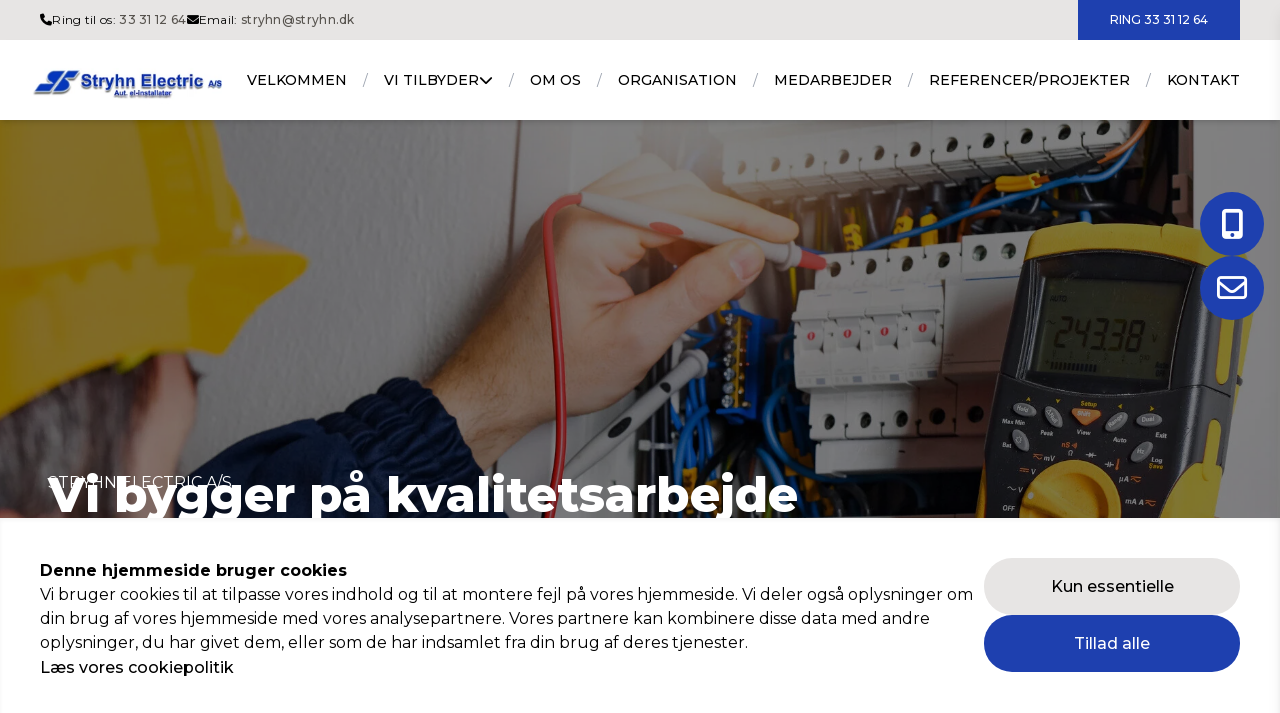

--- FILE ---
content_type: text/html; charset=utf-8
request_url: https://stryhn.dk/velkommen
body_size: 6566
content:

<!DOCTYPE html>
<html lang="da">

<head>
  <meta charset="UTF-8">
  <meta http-equiv="X-UA-Compatible" content="IE=edge">
  <meta name="viewport" content="width=device-width, initial-scale=1.0">
  <title>
    Velkommen - Stryhn Electric A/S  </title>
  <link rel="canonical" href="https://stryhn.dk/" />  <meta name="description" content="Din elektriker på Frederiksberg" />
  <meta name="keywords" content="elektriker, elektriker frederiksberg, elektriker frederiksberg c, elektriker københavn" />
  <meta name="author" content="Stryhn Electric A/S">
  <meta name="robots" content="index, follow">

  <script type="application/ld+json">
  {
  "@context": "http://schema.org",
  "@type": "LocalBusiness",
  "name": "Stryhn Electric A/S",
  "telephone": "+4533311264",
  "email": "stryhn@stryhn.dk",
  "address": {
    "@type": "PostalAddress",
    "streetAddress": "Kingosgade 10",
    "addressLocality": "Frederiksberg",
    "postalCode": "1818",
    "addressCountry": "Danmark",
    "addressRegion": "Hovedstaden"
  }
}  </script>

  <script src="//d2wy8f7a9ursnm.cloudfront.net/v7/bugsnag.min.js"></script>
  <script>
  Bugsnag.start('3049067c0666c0aec6bbe0bab3bb2d4f')
  </script>

  <link rel="dns-prefetch" href="https://fonts.googleapis.com" />
  <link rel="preconnect" href="https://fonts.googleapis.com" />
  <link rel="preconnect" href="https://fonts.gstatic.com" crossorigin />

  <link rel="preload" as="style"
    href="https://fonts.googleapis.com/css2?family=Montserrat:wght@300;400;500;600;700;800&family=Playfair+Display&display=swap"
    media="all" />

  <link rel="stylesheet"
    href="https://fonts.googleapis.com/css2?family=Montserrat:wght@300;400;500;600;700;800&family=Playfair+Display&display=swap"
    media="all" onload="this.media='all'" />

  <noscript>
    <link
      href="https://fonts.googleapis.com/css2?family=Montserrat:wght@300;400;500;600;700;800&family=Playfair+Display&display=swap"
      rel="stylesheet" type="text/css" />
  </noscript>

  <link rel="stylesheet"
    href="https://stryhn.dk/templates/Athena/production/css/index.min.css?v=ATHENA-1.1.2" />
  <link rel="stylesheet"
    href="https://stryhn.dk/templates/Athena/production/css/all.min.css?v=ATHENA-1.1.2" />

  <script>
  const settings = {
    templateDir: 'https://stryhn.dk/templates/Athena',
    v3public: '6LeEGVUpAAAAAJXgmZDI3Rpz2eyQeuCPIv5x0EBl',
    onScroll: [],
  };
  </script>

  <style>
  :root {
    --color-scheme: var(--color-blue-800);
  }
  </style>
</head>

<body class="bg-stone-">
  <div class="main-overlay" onclick="toggleMobileMenuJs(false)"></div>

  <main>
    <div
      class="fixed bottom-0 w-screen bg-white p-10 z-50 shadow-inner transition-[bottom] duration-1000 "
      id="cookiebox">
      <div class="w-full flex-col md:flex-row flex gap-4">
        <div class="flex flex-col gap-4 flex-grow">
          <b>Denne hjemmeside bruger cookies</b>

          <p class="md:text-base text-sm">
            Vi bruger cookies til at tilpasse vores indhold og til at montere fejl på vores hjemmeside.
            Vi deler også oplysninger om din brug af vores hjemmeside med vores analysepartnere. Vores
            partnere kan kombinere disse data med andre oplysninger, du har givet dem, eller som de har indsamlet fra
            din brug af deres tjenester.
          </p>

          <a href="/cookies">Læs vores cookiepolitik</a>
        </div>

        <div class="flex flex-col gap-4">
          <a href='javascript:allowCookies(false);'  >
    <button class='bg-stone-200 text-black w-full md:w-64 '  type='button'>Kun essentielle</button>
  </a><a href='javascript:allowCookies(true);'  >
    <button class='bg-blue-800 text-white w-full md:w-64 '  type='button'>Tillad alle</button>
  </a>        </div>
      </div>
    </div>

    
    <div class="h-10 top-bar bg-stone-200 text-xs px-10">
      <div class="max-w-screen-xl mx-auto flex items-center justify-between tracking-wide h-full">
        <div class="flex gap-x-4">
                    <div class="items-center gap-x-2 flex">
            <i class="fa-solid fa-phone"></i> <span>Ring til os: <a href="tel:33311264" class="text-stone-600">33 31 12 64</a></span>
          </div>
                    <div class="items-center gap-x-2 hidden md:flex">
            <i class="fa-solid fa-envelope"></i> <span>Email: <a href="mailto:stryhn@stryhn.dk" class="text-stone-600">stryhn@stryhn.dk</a></span>
          </div>
                  </div>

        <div class="flex">
          
                              <a href='tel:33311264'  >
    <button class='bg-blue-800 text-white uppercase !rounded-none hidden md:block'  type='button'>Ring 33 31 12 64</button>
  </a>                            </div>
      </div>
    </div>

    
    <nav
      class="w-full top-auto fixed md:absolute bottom-0 md:bottom-auto h-20 shadow-md bg-white text-black md:px-8 z-20"
      style="">
      <div
        class="relative mx-auto max-w-screen-xl hidden md:flex justify-between gap-x-4 items-center h-20">
        
        <a href="/">
                    <!--
          <div class="absolute left-0 top-0 h-fit w-56 rounded-b-md shadow-md">
            <img  onerror="this.onerror=null;this.src='https://stryhn.dk/templates/Athena//production/images/static/error.png';" class='h-16 py-2  ' src='https://stryhn.dk/templates/Athena/production/images/logo.png.webp?v=ATHENA-1.1.2' alt=''  />          </div>
          -->
          <img  onerror="this.onerror=null;this.src='https://stryhn.dk/templates/Athena//production/images/static/error.png';" class='h-16 py-2  ' src='https://stryhn.dk/templates/Athena/production/images/logo.png.webp?v=ATHENA-1.1.2' alt=''  />        </a>

        
        <ul class="hidden xl:flex no-style">
          
          <li>
            <div>
              <a href="/velkommen" class="flex gap-x-2 items-center">
                <div class="transition-opacity hover:opacity-80">Velkommen</div>
                <span class="hidden"><i class="fa-solid fa-chevron-down"></i></span>
              </a>
            </div>
            
          </li>
          
          <li>
            <div>
              <a href="/vi-tilbyder" class="flex gap-x-2 items-center">
                <div class="transition-opacity hover:opacity-80">Vi tilbyder</div>
                <span class=""><i class="fa-solid fa-chevron-down"></i></span>
              </a>
            </div>
            <div class='dropdown'><ul class='dropdown-content no-style'>
                <li>
                  <div>
                    <a class="transition-colors hover:text-stone-800 w-full block" href="/vi-tilbyder/el-installationer">El-installationer</a>
                  </div>
                </li>
                
                <li>
                  <div>
                    <a class="transition-colors hover:text-stone-800 w-full block" href="/vi-tilbyder/brandsikring">Brandsikring</a>
                  </div>
                </li>
                
                <li>
                  <div>
                    <a class="transition-colors hover:text-stone-800 w-full block" href="/vi-tilbyder/doertelefon">Dørtelefon</a>
                  </div>
                </li>
                
                <li>
                  <div>
                    <a class="transition-colors hover:text-stone-800 w-full block" href="/vi-tilbyder/datanetvaerk">Datanetværk</a>
                  </div>
                </li>
                
                <li>
                  <div>
                    <a class="transition-colors hover:text-stone-800 w-full block" href="/vi-tilbyder/byggestroem-og-udlejning">Byggestrøm og udlejning</a>
                  </div>
                </li>
                
                <li>
                  <div>
                    <a class="transition-colors hover:text-stone-800 w-full block" href="/vi-tilbyder/doegnvagt">Døgnvagt</a>
                  </div>
                </li>
                </ul></div>
          </li>
          
          <li>
            <div>
              <a href="/om-os" class="flex gap-x-2 items-center">
                <div class="transition-opacity hover:opacity-80">Om os</div>
                <span class="hidden"><i class="fa-solid fa-chevron-down"></i></span>
              </a>
            </div>
            
          </li>
          
          <li>
            <div>
              <a href="/organisation" class="flex gap-x-2 items-center">
                <div class="transition-opacity hover:opacity-80">Organisation</div>
                <span class="hidden"><i class="fa-solid fa-chevron-down"></i></span>
              </a>
            </div>
            
          </li>
          
          <li>
            <div>
              <a href="/medarbejder" class="flex gap-x-2 items-center">
                <div class="transition-opacity hover:opacity-80">Medarbejder</div>
                <span class="hidden"><i class="fa-solid fa-chevron-down"></i></span>
              </a>
            </div>
            
          </li>
          
          <li>
            <div>
              <a href="/referencer-projekter" class="flex gap-x-2 items-center">
                <div class="transition-opacity hover:opacity-80">Referencer/Projekter</div>
                <span class="hidden"><i class="fa-solid fa-chevron-down"></i></span>
              </a>
            </div>
            
          </li>
          
          <li>
            <div>
              <a href="/kontakt" class="flex gap-x-2 items-center">
                <div class="transition-opacity hover:opacity-80">Kontakt</div>
                <span class="hidden"><i class="fa-solid fa-chevron-down"></i></span>
              </a>
            </div>
            
          </li>
                  </ul>

        <div class="block xl:hidden text-3xl px-4 -mr-4 burger" onclick="toggleMobileMenuJs(true)">
          <i class="fa-solid fa-bars"></i>
        </div>
      </div>

      <div class=" grid grid-cols-4 md:hidden h-full bg-white">
        
        <a href="/" aria-label=""
          class="h-full flex flex-col gap-y-1 justify-center items-center bg-white text-black">
          <i class="fa-solid fa-home text-2xl"></i>
          <div>Forside</div>
        </a>

        
        <a href="/vi-tilbyder/" aria-label=""
          class="h-full flex flex-col gap-y-1 justify-center items-center bg-stone-50 text-black">
          <i class="fa-solid fa-wrench text-2xl"></i>
          <div>Ydelser</div>
        </a>

        
        <a href="tel:33311264" aria-label=""
          class="h-full flex flex-col gap-y-1 justify-center items-center bg-blue-800 text-white">
          <i class="fa-solid fa-phone text-2xl"></i>
          <div>Ring op</div>
        </a>

        
        <a href="javascript:toggleMobileMenuJs(true)" aria-label="Åben menu"
          class="h-full flex flex-col gap-y-1 justify-center items-center bg-blue-900 text-white">
          <i class="fa-solid fa-bars text-2xl"></i>
          <div></div>
        </a>

              </div>
    </nav>

    <div class="mobile-menu bg-white shadow-lg -right-72 w-72 sm:w-80 sm:-right-80 px-6 py-4 flex flex-col gap-y-4">
      
      <a href="/" aria-label="Forside">
                <img  onerror="this.onerror=null;this.src='https://stryhn.dk/templates/Athena//production/images/static/error.png';" class='h-16 py-2 mx-auto ' src='https://stryhn.dk/templates/Athena/production/images/logo.png.webp?v=ATHENA-1.1.2' alt=''  />      </a>

      
      <ul class="flex flex-col gap-y-2 text-lg no-style">
        <ul class="no-style "><li class=""><a class="font-semibold" href="/velkommen">Velkommen </a></li><li class=""><a class="" href="/vi-tilbyder">Vi tilbyder <i class="fa-solid fa-chevron-down"></i></a><ul class="no-style sub"><li class="ml-4"><a class="" href="/vi-tilbyder/el-installationer">El-installationer </a></li><li class="ml-4"><a class="" href="/vi-tilbyder/brandsikring">Brandsikring </a></li><li class="ml-4"><a class="" href="/vi-tilbyder/doertelefon">Dørtelefon </a></li><li class="ml-4"><a class="" href="/vi-tilbyder/datanetvaerk">Datanetværk </a></li><li class="ml-4"><a class="" href="/vi-tilbyder/byggestroem-og-udlejning">Byggestrøm og udlejning </a></li><li class="ml-4"><a class="" href="/vi-tilbyder/doegnvagt">Døgnvagt </a></li></ul></li><li class=""><a class="" href="/om-os">Om os </a></li><li class=""><a class="" href="/organisation">Organisation </a></li><li class=""><a class="" href="/medarbejder">Medarbejder </a></li><li class=""><a class="" href="/referencer-projekter">Referencer/Projekter </a></li><li class=""><a class="" href="/kontakt">Kontakt </a></li></ul>      </ul>
    </div>

    <div class="h-0 md:h-20"></div>

    <div class="h-hero-full relative overflow-hidden">
  <div alt="" class="absolute w-full h-full ">
    
    
    
    <div class="hero-slide transition-opacity duration-1000 ">
      <img alt="Hero billede" class="absolute object-cover inset-0 w-full h-full "
        srcset="https://stryhn.dk/templates/Athena/production/images/hero/slide_1-mobile-lq.jpeg.webp?v=ATHENA-1.1.2 800w, https://stryhn.dk/templates/Athena/production/images/hero/slide_1-lq.jpeg.webp?v=ATHENA-1.1.2 1920w"
        sizes="(max-width: 800px) 100vw, 100vw" src="https://stryhn.dk/templates/Athena/production/images/hero/slide_1-lq.jpeg.webp?v=ATHENA-1.1.2"
        onload="this.parentElement.querySelectorAll('img.hero-lazy').forEach(img => { img.setAttribute('srcset', img.getAttribute('x-srcset')); img.setAttribute('src', img.getAttribute('x-src')); });">
      <img alt="Hero billede" class="hero-lazy absolute object-cover inset-0 w-full h-full hidden "
        x-srcset="https://stryhn.dk/templates/Athena/production/images/hero/slide_1-mobile-sd.jpeg.webp?v=ATHENA-1.1.2 800w, https://stryhn.dk/templates/Athena/production/images/hero/slide_1-sd.jpeg.webp?v=ATHENA-1.1.2 1920w"
        sizes="(max-width: 800px) 100vw, 100vw"
        x-src="https://stryhn.dk/templates/Athena/production/images/hero/slide_1-sd.jpeg.webp?v=ATHENA-1.1.2"
        onload="this.classList.remove('hidden');">
      <img alt="Hero billede" class="hero-lazy absolute object-cover inset-0 w-full h-full hidden "
        x-srcset="https://stryhn.dk/templates/Athena/production/images/hero/slide_1-mobile-hd.jpeg.webp?v=ATHENA-1.1.2 800w, https://stryhn.dk/templates/Athena/production/images/hero/slide_1-hd.jpeg.webp?v=ATHENA-1.1.2 1920w"
        sizes="(max-width: 800px) 100vw, 100vw"
        x-src="https://stryhn.dk/templates/Athena/production/images/hero/slide_1-hd.jpeg.webp?v=ATHENA-1.1.2"
        onload="this.classList.remove('hidden');">
    </div>

    
    
      </div>
  <div class="absolute w-full h-full bg-black opacity-50"></div>

  
    <div
    class="absolute w-full h-full p-12 sm:pb-32 md:pt-32 md:pb-36 flex items-center sm:items-end">
    <div class="max-w-screen-xl mx-auto w-full">
      <div
        class="max-w-screen-md flex justify-between text-white items-center">
        <div class="flex flex-col gap-y-8 w-full">
          <div class="text-base uppercase -mb-6">
            Stryhn Electric A/S          </div>
          <h1 class="fade-up text-white text-xl xs:text-3xl sm:text-4xl md:text-5xl font-black">
            Vi bygger på kvalitetsarbejde          </h1>

          
                    <div class="flex gap-4 flex-col sm:flex-row w-full sm:w-fit [&>a>button]:w-full">
            <a href='tel:33311264'  >
    <button class='bg-blue-800 text-white  '  type='button'>Ring 33 31 12 64</button>
  </a><a href='javascript:scrollIntoViewById("icons||content");'  >
    <button class='bg-white text-black  '  type='button'>Læs mere</button>
  </a>          </div>
                  </div>
              </div>
    </div>
  </div>
    <div class="absolute bottom-8 left-1/2 -translate-x-1/2 transform group">
    <a href="javascript:scrollIntoViewById('icons||content');" aria-label="Scroll ned"
      class="text-white rounded-full border-2 border-white py-4 px-4 flex items-center justify-center cursor-pointer transition-all duration-300 bg-transparent hover:bg-white hover:text-black">
      <i class="fa-solid fa-chevron-down"></i>
    </a>
  </div>
  </div>

<div class="relative w-full lg:block hidden pt-12" id="icons">
  <div class="max-w-screen-xl mx-auto">
    <div data-observable="fade-in-children" class="w-full grid grid-cols-3 gap-x-4 h-32 text-white [&>div]:opacity-0">
      <div
        class="bg-blue-800 text-white flex gap-x-4 text-xl w-full font-extrabold items-center justify-between p-10 transition-opacity duration-1000">
        <div class="text-6xl text-right"><span data-observable="count-up" target="40">0</span>+</div>
        <div class="flex flex-col">
          <div class="font-normal">års erfaring</div>
          <div class="font-normal">inden for branchen</div>
        </div>
      </div>

      
      <div
        class="bg-blue-800 text-white px-10 py-6 flex justify-between gap-x-8 items-center transition-opacity duration-1000">
        <i class="fa-solid fa-medal text-5xl"></i>
        <div class="flex flex-col flex-grow text-xl">
          <div class="font-semibold">Top kvalitet</div>
          <div class="text-base">Vi garanterer top kvalitet og lave priser, hver gang</div>
        </div>
      </div>

      
      <div
        class="bg-blue-800 text-white px-10 py-6 flex justify-between gap-x-8 items-center transition-opacity duration-1000">
        <i class="fa-solid fa-smile-beam text-5xl"></i>
        <div class="flex flex-col flex-grow text-xl">
          <div class="font-semibold">Højt serviceniveau</div>
          <div class="text-base">Hos os er kundens behov og ønsker altid i centrum</div>
        </div>
      </div>

          </div>
  </div>
</div>
<section class="pt-12 md:py-24 md:px-10 bg-white text-neutral-800" id="content"  >
  <div class="max-w-screen-xl mx-auto">
    <div class="w-full px-0 flex flex-col md:flex-row gap-16">
      <div class="px-10 md:px-0 flex-grow w-full " data-observable="fade-up-scroll-only">
        
<div id="Sec1" class="section m-wysiwyg " >
<h1>Stryhn Electric A/S</h1>

<p>Stryhn Electric A/S er et større el firma med stor erhvervs- og service erfaring.&nbsp;Med en stor værdi på kvalitetsarbejde har Stryhn Electric&nbsp;et stort netværk af faste loyale kunder, som har været hos os i mere end 40 år.</p>

<p>Vi udfører alle former for el arbejde og har afdelinger, hvor folk har specialiseret sig i forskellige fagområder så vi kan levere det bedste stykke arbejde til sagen.</p>

<p>Vi bygger på godt&nbsp;håndværk og traditioner, kombineret med innovation og moderne&nbsp; teknologi&nbsp;så vi kan levere højt kvalificeret&nbsp;arbejde og medarbejdere.</p>
</div><!-- INFO wysiwyg1 -->

        
      </div>

            <div class="h-80 md:w-96 lg:w-128 min-w-fit relative flex-grow flex-shrink-0">
        <img  onerror="this.onerror=null;this.src='https://stryhn.dk/templates/Athena//production/images/static/error.png';" class='object-cover h-full w-full md:w-96 lg:w-128 ' src='https://stryhn.dk/templates/Athena/production/images/frontpage/content_1-mobile-hd.jpeg.webp?v=ATHENA-1.1.2' alt=''  />      </div>
          </div>
  </div>
</section>
<section class="bg-stone-50 text-black py-20 px-10">
  <div class="max-w-screen-xl mx-auto flex flex-col gap-y-8">
        <h1 class="text-2xl sm:text-4xl font-bold mb-8 break-words text-center decoration">
      Læs mere om vores virksomhed    </h1>
        <div class="grid grid-cols-1 md:grid-cols-3 gap-4">
            <a href="/vi-tilbyder/el-installationer/" class="translate-y-child">
        <div class="flex flex-col shadow-xl transition-transform duration-500 bg-white">
          <div class="h-40 sm:h-64 relative">
                        <img data-observable="lazy-img" onerror="this.onerror=null;this.src='https://stryhn.dk/templates/Athena//production/images/static/error.png';" class=' h-full object-center w-full object-cover absolute duration-1000' data-src='https://stryhn.dk/templates/Athena/production/images/minis/mini1-hd.jpeg.webp?v=ATHENA-1.1.2' alt=''  />
            <div
              class="absolute w-full h-full p-6 hover:bg-stone-900/30 bg-stone-900/60 transition-colors duration-500 flex flex-col justify-between">
              <div class="flex flex-col gap-y-2 flex-grow justify-center items-center">
                <div class="text-white uppercase font-semibold text-3xl text-center">
                  <span class="drop-shadow-sm">El-installationer</span>
                </div>
                <div class="text-white font-normal whitespace-normal">
                                  </div>
              </div>

              <button type="button" class="border-2 border-white text-white">
                Læs mere
              </button>
            </div>
          </div>
        </div>
      </a>
            <a href="/vi-tilbyder/doertelefon/" class="translate-y-child">
        <div class="flex flex-col shadow-xl transition-transform duration-500 bg-white">
          <div class="h-40 sm:h-64 relative">
                        <img data-observable="lazy-img" onerror="this.onerror=null;this.src='https://stryhn.dk/templates/Athena//production/images/static/error.png';" class=' h-full object-center w-full object-cover absolute duration-1000' data-src='https://stryhn.dk/templates/Athena/production/images/minis/mini2-hd.jpeg.webp?v=ATHENA-1.1.2' alt=''  />
            <div
              class="absolute w-full h-full p-6 hover:bg-stone-900/30 bg-stone-900/60 transition-colors duration-500 flex flex-col justify-between">
              <div class="flex flex-col gap-y-2 flex-grow justify-center items-center">
                <div class="text-white uppercase font-semibold text-3xl text-center">
                  <span class="drop-shadow-sm">Dørtelefon</span>
                </div>
                <div class="text-white font-normal whitespace-normal">
                                  </div>
              </div>

              <button type="button" class="border-2 border-white text-white">
                Læs mere
              </button>
            </div>
          </div>
        </div>
      </a>
            <a href="/vi-tilbyder/datanetvaerk/" class="translate-y-child">
        <div class="flex flex-col shadow-xl transition-transform duration-500 bg-white">
          <div class="h-40 sm:h-64 relative">
                        <img data-observable="lazy-img" onerror="this.onerror=null;this.src='https://stryhn.dk/templates/Athena//production/images/static/error.png';" class=' h-full object-center w-full object-cover absolute duration-1000' data-src='https://stryhn.dk/templates/Athena/production/images/minis/mini3-hd.jpeg.webp?v=ATHENA-1.1.2' alt=''  />
            <div
              class="absolute w-full h-full p-6 hover:bg-stone-900/30 bg-stone-900/60 transition-colors duration-500 flex flex-col justify-between">
              <div class="flex flex-col gap-y-2 flex-grow justify-center items-center">
                <div class="text-white uppercase font-semibold text-3xl text-center">
                  <span class="drop-shadow-sm">Datanetværk</span>
                </div>
                <div class="text-white font-normal whitespace-normal">
                                  </div>
              </div>

              <button type="button" class="border-2 border-white text-white">
                Læs mere
              </button>
            </div>
          </div>
        </div>
      </a>
          </div>
  </div>
</section><section
  class="map no-px no-py relative  bg-white text-black"
  style="height:400px;">
  <div class="absolute top-0 w-full justify-center items-center text-2xl loading hidden" style="height:400px;">
    <span class="mr-2"><i class="fas fa-spinner fa-spin mr-2"></i></span> Indlæser kort..
  </div>
  <div class="absolute top-0 w-full justify-center flex-col gap-y-4 items-center text-2xl missing-consent hidden z-10"
    style="height:400px;">
    <div class="text-lg text-red-600"><i class="fa-solid fa-triangle-exclamation mr-2"></i> For at kunne se Google Maps,
      skal du give samtykke til
      alle cookies.</div>
    <a href='javascript:setCookieboxVisible(true);'  >
    <button class='bg-stone-300 text-black rounded-full text-lg '  type='button'>Administrer samtykke</button>
  </a>  </div>
  <iframe data-observable="map" id="gmaps" title="Kort over virksomheden"
    class="w-full absolute top-0  " x-src="https://www.google.com/maps/embed?pb=!1m18!1m12!1m3!1d2249.943324509916!2d12.5449835!3d55.6725857!2m3!1f0!2f0!3f0!3m2!1i1024!2i768!4f13.1!3m3!1m2!1s0x4652539f68e4dca9%3A0x60dae7ee6f13eef5!2sStryhn%20Electric%20A%2FS!5e0!3m2!1sda!2sdk!4v1711465861093!5m2!1sda!2sdk"
    width="800" height="400" style="border:0;" allowfullscreen="" loading="lazy"></iframe>
</section>
    <script>
    function onSendEmailSubmit(token) {
      handleSendEmailSubmit(token, 'send-email');
    }
    </script>
    <footer class="bg-stone-900 text-white px-10 py-10 md:py-20 text-white">
      <div class="max-w-screen-xl mx-auto flex flex-col gap-8">
        <div class="grid grid-cols-1 sm:grid-cols-2 lg:grid-cols-3 gap-x-16 gap-y-8">
          <div class="flex flex-col gap-4">
  <div class="flex flex-col">
    <div class="text-xl font-bold">Stryhn Electric A/S</div>
    <div>CVR: 73 26 15 11</div>  </div>
  <div class="flex flex-col gap-y-4">
    <div class="flex flex-col gap-y-2">

            <div class="flex gap-x-4 items-center">
        <div class="h-8 w-8 bg-stone-800 flex justify-center items-center rounded-full">
          <i class="fa-solid fa-location-dot text-white"></i>
        </div>
        <div>Kingosgade 10<br />1818 Frederiksberg</div>
      </div>
      
            
      <div class="flex gap-x-4 items-center">
        <div class="h-8 w-8 bg-stone-800 flex justify-center items-center rounded-full">
          <i class="fa-solid fa-phone text-white"></i>
        </div>
        <div><a class="font-medium" href="tel:+4533311264"> +45
            33 31 12 64</a></div>
      </div>

            
            
      <div class="flex gap-x-4 items-center">
        <div class="h-8 w-8 bg-stone-800 flex justify-center items-center rounded-full">
          <i class="fa-solid fa-envelope text-white"></i>
        </div>
        <div><a class="font-medium" href="mailto:stryhn@stryhn.dk">stryhn@stryhn.dk</a>
        </div>
      </div>

                </div>
  </div>
</div>
          <!-- item 2 -->

          <!-- -->
        </div>
        <div class="flex gap-4">
          <a href="/cookies"
            class="flex gap-2 items-center font-semibold w-fit">
            <i class="fa-solid fa-lock"></i> <span class="text-xs">Sikkerhed og privatlivspolitik</span>
          </a>

          <a href="javascript:setCookieboxVisible(true);" class="flex gap-2 items-center font-semibold w-fit">
            <i class="fa-solid fa-lock-open"></i> <span class="text-xs">Administrer samtykke</span>
          </a>
        </div>
      </div>
    </footer>


    <div class="block md:hidden h-20"></div>

    <div class="fixed right-4 top-48 hidden flex-col gap-y-4 z-20 md:flex">
      <a href="tel:33311264"
        title="Ring til 33 31 12 64">
        <div
          class="w-16 h-16 rounded-full bg-color-scheme text-white flex justify-center items-center text-3xl hover:scale-105 transition-all duration-300">
          <i class="fa-solid fa-mobile-screen-button"></i>
        </div>
      </a>

            <a href="mailto:stryhn@stryhn.dk" title="Skriv til stryhn@stryhn.dk">
        <div
          class="w-16 h-16 rounded-full bg-color-scheme text-white flex justify-center items-center text-3xl hover:scale-105 transition-all duration-300">
          <i class="fa-regular fa-envelope"></i>
        </div>
      </a>
          </div>

    <script>
    function onCallOfferPopupSubmit(token) {
      handleCallOfferSubmit(token, 'call-offer-popup-form');
    }
    </script>
    <div class="fixed w-full h-full bg-black/60 z-40 top-0 left-0" modal="request-offer">
      <div
        class="w-full top-1/2 left-1/2 -translate-x-1/2 -translate-y-1/2 max-w-screen-xxs xs:max-w-screen-xs fixed bg-stone-100">
                        <div class="px-8 py-10 flex flex-col gap-4">
          <h1 class="text-xl font-medium text-center">Modtag et gratis og uforpligtende tilbud</h1>
          <p class="text-stone-800 text-center text-sm">
            Udfyld dit navn og telefonnummer, og så ringer vi dig op hurtigst muligt, med et uforpligtende tilbud.          </p>
          <form class="flex flex-col gap-2" id="call-offer-popup-form">
            <input type="text" name="name" onfocus="onCallOfferInputFocus(event)" placeholder="Navn" />
            <input type="text" name="phone" onfocus="onCallOfferInputFocus(event)" placeholder="Telefonnummer" />
            <label class="checkbox my-2">
              <input type="checkbox" onchange="onCallOfferCheckboxChange(event)" name="agree" />
              <div class="checkbox">✔</div>
              <div class="text-xs">
                Jeg accepterer, at Stryhn Electric A/S må kontakte mig telefonisk og over SMS. Denne formular
                er beskyttet af reCAPTCHA og Googles <a href="https://policies.google.com/privacy" target="_blank"
                  rel="noopener">Privatlivspolitik</a> og <a href="https://policies.google.com/terms" target="_blank"
                  rel="noopener">Servicevilkår</a> gælder.
              </div>
            </label>
            <button data-sitekey="6LeEGVUpAAAAAJXgmZDI3Rpz2eyQeuCPIv5x0EBl" data-callback='onCallOfferPopupSubmit' disabled
              data-action='submit' type="button" class="bg-color-scheme text-white g-recaptcha">Ring mig op</button>
          </form>
        </div>
      </div>
    </div>
  </main>

  <script
    src="https://stryhn.dk/templates/Athena/production/js/fontfaceobserver.standalone.min.js?v=ATHENA-1.1.2">
  </script>
  <script>
  const font = new FontFaceObserver("Montserrat");

  font.load().then(function() {
    document.body.classList.add("font-loaded");
  });
  </script>

  <script
    src="https://stryhn.dk/templates/Athena/production/js/index.min.js?v=ATHENA-1.1.2">
  </script>

    <script
    src="https://stryhn.dk/templates/Athena/production/js/callOffer.min.js?v=ATHENA-1.1.2">
  </script>
    <script
    src="https://stryhn.dk/templates/Athena/production/js/countUp.min.js?v=ATHENA-1.1.2">
  </script>
  </body>

</html>

--- FILE ---
content_type: text/css
request_url: https://stryhn.dk/templates/Athena/production/css/index.min.css?v=ATHENA-1.1.2
body_size: 13887
content:
*,::after,::before{-webkit-box-sizing:border-box;-moz-box-sizing:border-box;box-sizing:border-box;border-width:0;border-style:solid;border-color:#e5e7eb}::after,::before{--tw-content:''}html{line-height:1.5;-webkit-text-size-adjust:100%;-moz-tab-size:4;-o-tab-size:4;tab-size:4;font-family:ui-sans-serif,system-ui,-apple-system,BlinkMacSystemFont,"Segoe UI",Roboto,"Helvetica Neue",Arial,"Noto Sans",sans-serif,"Apple Color Emoji","Segoe UI Emoji","Segoe UI Symbol","Noto Color Emoji";-webkit-font-feature-settings:normal;-moz-font-feature-settings:normal;font-feature-settings:normal}body{margin:0;line-height:inherit}hr{height:0;color:inherit;border-top-width:1px}abbr:where([title]){-webkit-text-decoration:underline dotted;text-decoration:underline dotted}h1,h2,h3,h4,h5,h6{font-size:inherit;font-weight:inherit}a{color:inherit;text-decoration:inherit}b,strong{font-weight:bolder}code,kbd,pre,samp{font-family:ui-monospace,SFMono-Regular,Menlo,Monaco,Consolas,"Liberation Mono","Courier New",monospace;font-size:1em}small{font-size:80%}sub,sup{font-size:75%;line-height:0;position:relative;vertical-align:baseline}sub{bottom:-.25em}sup{top:-.5em}table{text-indent:0;border-color:inherit;border-collapse:collapse}button,input,optgroup,select,textarea{font-family:inherit;font-size:100%;font-weight:inherit;line-height:inherit;color:inherit;margin:0;padding:0}button,select{text-transform:none}[type=button],[type=reset],[type=submit],button{-webkit-appearance:button;background-color:transparent;background-image:none}:-moz-focusring{outline:auto}:-moz-ui-invalid{-moz-box-shadow:none;box-shadow:none}progress{vertical-align:baseline}::-webkit-inner-spin-button,::-webkit-outer-spin-button{height:auto}[type=search]{-webkit-appearance:textfield;outline-offset:-2px}::-webkit-search-decoration{-webkit-appearance:none}::-webkit-file-upload-button{-webkit-appearance:button;font:inherit}summary{display:list-item}blockquote,dd,dl,figure,h1,h2,h3,h4,h5,h6,hr,p,pre{margin:0}fieldset{margin:0;padding:0}legend{padding:0}menu,ol,ul{list-style:none;margin:0;padding:0}textarea{resize:vertical}input::-webkit-input-placeholder,textarea::-webkit-input-placeholder{opacity:1;color:#9ca3af}input:-moz-placeholder,textarea:-moz-placeholder{opacity:1;color:#9ca3af}input::-moz-placeholder,textarea::-moz-placeholder{opacity:1;color:#9ca3af}input::-ms-input-placeholder,textarea::-ms-input-placeholder{opacity:1;color:#9ca3af}input::placeholder,textarea::placeholder{opacity:1;color:#9ca3af}[role=button],button{cursor:pointer}:disabled{cursor:default}audio,canvas,embed,iframe,img,object,svg,video{display:block;vertical-align:middle}img,video{max-width:100%;height:auto}[hidden]{display:none}:root{--color-inherit:inherit;--color-current:currentColor;--color-transparent:transparent;--color-black:#000;--color-white:#fff;--color-slate-50:#f8fafc;--color-slate-100:#f1f5f9;--color-slate-200:#e2e8f0;--color-slate-300:#cbd5e1;--color-slate-400:#94a3b8;--color-slate-500:#64748b;--color-slate-600:#475569;--color-slate-700:#334155;--color-slate-800:#1e293b;--color-slate-900:#0f172a;--color-gray-50:#f9fafb;--color-gray-100:#f3f4f6;--color-gray-200:#e5e7eb;--color-gray-300:#d1d5db;--color-gray-400:#9ca3af;--color-gray-500:#6b7280;--color-gray-600:#4b5563;--color-gray-700:#374151;--color-gray-800:#1f2937;--color-gray-900:#111827;--color-zinc-50:#fafafa;--color-zinc-100:#f4f4f5;--color-zinc-200:#e4e4e7;--color-zinc-300:#d4d4d8;--color-zinc-400:#a1a1aa;--color-zinc-500:#71717a;--color-zinc-600:#52525b;--color-zinc-700:#3f3f46;--color-zinc-800:#27272a;--color-zinc-900:#18181b;--color-neutral-50:#fafafa;--color-neutral-100:#f5f5f5;--color-neutral-200:#e5e5e5;--color-neutral-300:#d4d4d4;--color-neutral-400:#a3a3a3;--color-neutral-500:#737373;--color-neutral-600:#525252;--color-neutral-700:#404040;--color-neutral-800:#262626;--color-neutral-900:#171717;--color-neutral-950:#0a0a0a;--color-stone-50:#fafaf9;--color-stone-100:#f5f5f4;--color-stone-200:#e7e5e4;--color-stone-300:#d6d3d1;--color-stone-400:#a8a29e;--color-stone-500:#78716c;--color-stone-600:#57534e;--color-stone-700:#44403c;--color-stone-800:#292524;--color-stone-900:#1c1917;--color-red-50:#fef2f2;--color-red-100:#fee2e2;--color-red-200:#fecaca;--color-red-300:#fca5a5;--color-red-400:#f87171;--color-red-500:#ef4444;--color-red-600:#dc2626;--color-red-700:#b91c1c;--color-red-800:#991b1b;--color-red-900:#7f1d1d;--color-orange-50:#fff7ed;--color-orange-100:#ffedd5;--color-orange-200:#fed7aa;--color-orange-300:#fdba74;--color-orange-400:#fb923c;--color-orange-500:#f97316;--color-orange-600:#ea580c;--color-orange-700:#c2410c;--color-orange-800:#9a3412;--color-orange-900:#7c2d12;--color-amber-50:#fffbeb;--color-amber-100:#fef3c7;--color-amber-200:#fde68a;--color-amber-300:#fcd34d;--color-amber-400:#fbbf24;--color-amber-500:#f59e0b;--color-amber-600:#d97706;--color-amber-700:#b45309;--color-amber-800:#92400e;--color-amber-900:#78350f;--color-yellow-50:#fefce8;--color-yellow-100:#fef9c3;--color-yellow-200:#fef08a;--color-yellow-300:#fde047;--color-yellow-400:#facc15;--color-yellow-500:#eab308;--color-yellow-600:#ca8a04;--color-yellow-700:#a16207;--color-yellow-800:#854d0e;--color-yellow-900:#713f12;--color-lime-50:#f7fee7;--color-lime-100:#ecfccb;--color-lime-200:#d9f99d;--color-lime-300:#bef264;--color-lime-400:#a3e635;--color-lime-500:#84cc16;--color-lime-600:#65a30d;--color-lime-700:#4d7c0f;--color-lime-800:#3f6212;--color-lime-900:#365314;--color-green-50:#f0fdf4;--color-green-100:#dcfce7;--color-green-200:#bbf7d0;--color-green-300:#86efac;--color-green-400:#4ade80;--color-green-500:#22c55e;--color-green-600:#16a34a;--color-green-700:#15803d;--color-green-800:#166534;--color-green-900:#14532d;--color-emerald-50:#ecfdf5;--color-emerald-100:#d1fae5;--color-emerald-200:#a7f3d0;--color-emerald-300:#6ee7b7;--color-emerald-400:#34d399;--color-emerald-500:#10b981;--color-emerald-600:#059669;--color-emerald-700:#047857;--color-emerald-800:#065f46;--color-emerald-900:#064e3b;--color-teal-50:#f0fdfa;--color-teal-100:#ccfbf1;--color-teal-200:#99f6e4;--color-teal-300:#5eead4;--color-teal-400:#2dd4bf;--color-teal-500:#14b8a6;--color-teal-600:#0d9488;--color-teal-700:#0f766e;--color-teal-800:#115e59;--color-teal-900:#134e4a;--color-cyan-50:#ecfeff;--color-cyan-100:#cffafe;--color-cyan-200:#a5f3fc;--color-cyan-300:#67e8f9;--color-cyan-400:#22d3ee;--color-cyan-500:#06b6d4;--color-cyan-600:#0891b2;--color-cyan-700:#0e7490;--color-cyan-800:#155e75;--color-cyan-900:#164e63;--color-sky-50:#f0f9ff;--color-sky-100:#e0f2fe;--color-sky-200:#bae6fd;--color-sky-300:#7dd3fc;--color-sky-400:#38bdf8;--color-sky-500:#0ea5e9;--color-sky-600:#0284c7;--color-sky-700:#0369a1;--color-sky-800:#075985;--color-sky-900:#0c4a6e;--color-blue-50:#eff6ff;--color-blue-100:#dbeafe;--color-blue-200:#bfdbfe;--color-blue-300:#93c5fd;--color-blue-400:#60a5fa;--color-blue-500:#3b82f6;--color-blue-600:#2563eb;--color-blue-700:#1d4ed8;--color-blue-800:#1e40af;--color-blue-900:#1e3a8a;--color-indigo-50:#eef2ff;--color-indigo-100:#e0e7ff;--color-indigo-200:#c7d2fe;--color-indigo-300:#a5b4fc;--color-indigo-400:#818cf8;--color-indigo-500:#6366f1;--color-indigo-600:#4f46e5;--color-indigo-700:#4338ca;--color-indigo-800:#3730a3;--color-indigo-900:#312e81;--color-violet-50:#f5f3ff;--color-violet-100:#ede9fe;--color-violet-200:#ddd6fe;--color-violet-300:#c4b5fd;--color-violet-400:#a78bfa;--color-violet-500:#8b5cf6;--color-violet-600:#7c3aed;--color-violet-700:#6d28d9;--color-violet-800:#5b21b6;--color-violet-900:#4c1d95;--color-purple-50:#faf5ff;--color-purple-100:#f3e8ff;--color-purple-200:#e9d5ff;--color-purple-300:#d8b4fe;--color-purple-400:#c084fc;--color-purple-500:#a855f7;--color-purple-600:#9333ea;--color-purple-700:#7e22ce;--color-purple-800:#6b21a8;--color-purple-900:#581c87;--color-fuchsia-50:#fdf4ff;--color-fuchsia-100:#fae8ff;--color-fuchsia-200:#f5d0fe;--color-fuchsia-300:#f0abfc;--color-fuchsia-400:#e879f9;--color-fuchsia-500:#d946ef;--color-fuchsia-600:#c026d3;--color-fuchsia-700:#a21caf;--color-fuchsia-800:#86198f;--color-fuchsia-900:#701a75;--color-pink-50:#fdf2f8;--color-pink-100:#fce7f3;--color-pink-200:#fbcfe8;--color-pink-300:#f9a8d4;--color-pink-400:#f472b6;--color-pink-500:#ec4899;--color-pink-600:#db2777;--color-pink-700:#be185d;--color-pink-800:#9d174d;--color-pink-900:#831843;--color-rose-50:#fff1f2;--color-rose-100:#ffe4e6;--color-rose-200:#fecdd3;--color-rose-300:#fda4af;--color-rose-400:#fb7185;--color-rose-500:#f43f5e;--color-rose-600:#e11d48;--color-rose-700:#be123c;--color-rose-800:#9f1239;--color-rose-900:#881337;--color-livid-100:#ced3d7;--color-livid-200:#b6bdc2;--color-livid-300:#9ea7ae;--color-livid-400:#86919a;--color-livid-500:#6d7b86;--color-livid-600:#556572;--color-livid-700:#3d4f5d;--color-livid-800:#243949;--color-livid-900:#0c2335;--color-sand-100:#faf3e7;--color-sand-200:#f4e7d0;--color-sand-300:#efdab8;--color-sand-400:#e9cea1;--color-sand-500:#e7c895;--color-sand-600:#e4c289;--color-sand-700:#b69b6e;--color-sand-800:#897452;--color-sand-900:#5b4e37;--color-navy-100:#ccd9e9;--color-navy-200:#99b2d2;--color-navy-300:#668cbc;--color-navy-400:#3365a5;--color-navy-500:#1a529a;--color-navy-600:#003f8f;--color-navy-700:#003272;--color-navy-800:#002656;--color-navy-900:#001939;--color-denim-50:#c6d3db;--color-denim-100:#a1b6c3;--color-denim-200:#8ea7b6;--color-denim-300:#7b98aa;--color-denim-400:#68899e;--color-denim-500:#557b92;--color-denim-600:#426C86;--color-denim-700:#35566b;--color-denim-800:#284150;--color-denim-900:#1a2b36;--color-coffee-50:#edeae8;--color-coffee-100:#cac1bb;--color-coffee-200:#a7988d;--color-coffee-300:#846e5f;--color-coffee-400:#614532;--color-coffee-500:#4F301B;--color-coffee-600:#472b18;--color-coffee-700:#3f2616;--color-coffee-800:#372213;--color-coffee-900:#2f1d10;--color-wood-50:#CBBAA3;--color-wood-100:#BBAB94;--color-wood-200:#AB9B85;--color-wood-300:#9B8C76;--color-wood-400:#8B7C67;--color-wood-500:#7C6D58;--color-wood-600:#6C5D49;--color-wood-700:#5C4E3A;--color-wood-800:#4C3E2B;--color-wood-900:#3C2F1C;--color-gold:#F8B90B;--color-brown:#964B00;--color-selective-yellow:#FAB805}*,::after,::before{--tw-border-spacing-x:0;--tw-border-spacing-y:0;--tw-translate-x:0;--tw-translate-y:0;--tw-rotate:0;--tw-skew-x:0;--tw-skew-y:0;--tw-scale-x:1;--tw-scale-y:1;--tw-pan-x: ;--tw-pan-y: ;--tw-pinch-zoom: ;--tw-scroll-snap-strictness:proximity;--tw-ordinal: ;--tw-slashed-zero: ;--tw-numeric-figure: ;--tw-numeric-spacing: ;--tw-numeric-fraction: ;--tw-ring-inset: ;--tw-ring-offset-width:0px;--tw-ring-offset-color:#fff;--tw-ring-color:rgb(59 130 246 / 0.5);--tw-ring-offset-shadow:0 0 #0000;--tw-ring-shadow:0 0 #0000;--tw-shadow:0 0 #0000;--tw-shadow-colored:0 0 #0000;--tw-blur: ;--tw-brightness: ;--tw-contrast: ;--tw-grayscale: ;--tw-hue-rotate: ;--tw-invert: ;--tw-saturate: ;--tw-sepia: ;--tw-drop-shadow: ;--tw-backdrop-blur: ;--tw-backdrop-brightness: ;--tw-backdrop-contrast: ;--tw-backdrop-grayscale: ;--tw-backdrop-hue-rotate: ;--tw-backdrop-invert: ;--tw-backdrop-opacity: ;--tw-backdrop-saturate: ;--tw-backdrop-sepia: }::-webkit-backdrop{--tw-border-spacing-x:0;--tw-border-spacing-y:0;--tw-translate-x:0;--tw-translate-y:0;--tw-rotate:0;--tw-skew-x:0;--tw-skew-y:0;--tw-scale-x:1;--tw-scale-y:1;--tw-pan-x: ;--tw-pan-y: ;--tw-pinch-zoom: ;--tw-scroll-snap-strictness:proximity;--tw-ordinal: ;--tw-slashed-zero: ;--tw-numeric-figure: ;--tw-numeric-spacing: ;--tw-numeric-fraction: ;--tw-ring-inset: ;--tw-ring-offset-width:0px;--tw-ring-offset-color:#fff;--tw-ring-color:rgb(59 130 246 / 0.5);--tw-ring-offset-shadow:0 0 #0000;--tw-ring-shadow:0 0 #0000;--tw-shadow:0 0 #0000;--tw-shadow-colored:0 0 #0000;--tw-blur: ;--tw-brightness: ;--tw-contrast: ;--tw-grayscale: ;--tw-hue-rotate: ;--tw-invert: ;--tw-saturate: ;--tw-sepia: ;--tw-drop-shadow: ;--tw-backdrop-blur: ;--tw-backdrop-brightness: ;--tw-backdrop-contrast: ;--tw-backdrop-grayscale: ;--tw-backdrop-hue-rotate: ;--tw-backdrop-invert: ;--tw-backdrop-opacity: ;--tw-backdrop-saturate: ;--tw-backdrop-sepia: }::backdrop{--tw-border-spacing-x:0;--tw-border-spacing-y:0;--tw-translate-x:0;--tw-translate-y:0;--tw-rotate:0;--tw-skew-x:0;--tw-skew-y:0;--tw-scale-x:1;--tw-scale-y:1;--tw-pan-x: ;--tw-pan-y: ;--tw-pinch-zoom: ;--tw-scroll-snap-strictness:proximity;--tw-ordinal: ;--tw-slashed-zero: ;--tw-numeric-figure: ;--tw-numeric-spacing: ;--tw-numeric-fraction: ;--tw-ring-inset: ;--tw-ring-offset-width:0px;--tw-ring-offset-color:#fff;--tw-ring-color:rgb(59 130 246 / 0.5);--tw-ring-offset-shadow:0 0 #0000;--tw-ring-shadow:0 0 #0000;--tw-shadow:0 0 #0000;--tw-shadow-colored:0 0 #0000;--tw-blur: ;--tw-brightness: ;--tw-contrast: ;--tw-grayscale: ;--tw-hue-rotate: ;--tw-invert: ;--tw-saturate: ;--tw-sepia: ;--tw-drop-shadow: ;--tw-backdrop-blur: ;--tw-backdrop-brightness: ;--tw-backdrop-contrast: ;--tw-backdrop-grayscale: ;--tw-backdrop-hue-rotate: ;--tw-backdrop-invert: ;--tw-backdrop-opacity: ;--tw-backdrop-saturate: ;--tw-backdrop-sepia: }.pointer-events-none{pointer-events:none}.visible{visibility:visible}.static{position:static}.fixed{position:fixed}.absolute{position:absolute}.\!absolute{position:absolute!important}.relative{position:relative}.inset-0{top:0;right:0;bottom:0;left:0}.bottom-0{bottom:0}.bottom-\[-50rem\]{bottom:-50rem}.top-auto{top:auto}.left-0{left:0}.top-0{top:0}.-right-72{right:-18rem}.right-4{right:1rem}.top-48{top:12rem}.top-1\/2{top:50%}.left-1\/2{left:50%}.bottom-4{bottom:1rem}.left-4{left:1rem}.right-0{right:0}.-right-8{right:-2rem}.-bottom-20{bottom:-5rem}.-right-2{right:-.5rem}.bottom-8{bottom:2rem}.-bottom-16{bottom:-4rem}.-left-\[2\.125rem\]{left:-2.125rem}.z-50{z-index:50}.z-20{z-index:20}.z-40{z-index:40}.z-10{z-index:10}.-z-10{z-index:-10}.col-span-2{grid-column:span 2/span 2}.col-span-1{grid-column:span 1/span 1}.col-span-full{grid-column:1/-1}.mx-auto{margin-left:auto;margin-right:auto}.my-2{margin-top:.5rem;margin-bottom:.5rem}.-mr-4{margin-right:-1rem}.ml-4{margin-left:1rem}.ml-6{margin-left:1.5rem}.ml-8{margin-left:2rem}.-mb-6{margin-bottom:-1.5rem}.-mt-44{margin-top:-11rem}.mb-2{margin-bottom:.5rem}.mt-8{margin-top:2rem}.mr-6{margin-right:1.5rem}.mr-1{margin-right:.25rem}.mt-4{margin-top:1rem}.mb-6{margin-bottom:1.5rem}.mr-2{margin-right:.5rem}.mb-8{margin-bottom:2rem}.mb-4{margin-bottom:1rem}.mb-10{margin-bottom:2.5rem}.mt-1\.5{margin-top:.375rem}.mt-1{margin-top:.25rem}.-mt-16{margin-top:-4rem}.block{display:block}.inline-block{display:inline-block}.inline{display:inline}.flex{display:-webkit-box;display:-webkit-flex;display:-moz-box;display:flex}.table{display:table}.grid{display:grid}.contents{display:contents}.hidden{display:none}.h-10{height:2.5rem}.h-full{height:100%}.h-20{height:5rem}.h-fit{height:-webkit-fit-content;height:-moz-fit-content;height:fit-content}.h-0{height:0}.h-16{height:4rem}.h-48{height:12rem}.h-hero-full{height:-webkit-calc(100vh - 7.5rem);height:-moz-calc(100vh - 7.5rem);height:calc(100vh - 7.5rem)}.h-hero-full-transparent{height:-webkit-calc(100vh - 2.5rem);height:-moz-calc(100vh - 2.5rem);height:calc(100vh - 2.5rem)}.h-136{height:34rem}.h-128{height:32rem}.h-64{height:16rem}.h-56{height:14rem}.h-80{height:20rem}.h-12{height:3rem}.h-8{height:2rem}.h-32{height:8rem}.h-screen{height:100vh}.h-0\.5{height:.125rem}.h-88{height:22rem}.h-40{height:10rem}.h-96{height:24rem}.max-h-0{max-height:0}.w-screen{width:100vw}.w-full{width:100%}.w-56{width:14rem}.w-72{width:18rem}.w-fit{width:-webkit-fit-content;width:-moz-fit-content;width:fit-content}.w-16{width:4rem}.w-104{width:26rem}.w-160{width:40rem}.w-128{width:32rem}.w-80{width:20rem}.w-64{width:16rem}.w-32{width:8rem}.w-\[1px\]{width:1px}.w-8{width:2rem}.w-48{width:12rem}.min-w-fit{min-width:-webkit-fit-content;min-width:-moz-fit-content;min-width:fit-content}.max-w-screen-xl{max-width:1280px}.max-w-screen-xxs{max-width:300px}.max-w-screen-md{max-width:768px}.max-w-screen-sm{max-width:640px}.max-w-screen-lg{max-width:1024px}.max-w-screen-xs{max-width:475px}.flex-shrink-0{-webkit-flex-shrink:0;flex-shrink:0}.flex-grow{-webkit-box-flex:1;-webkit-flex-grow:1;-moz-box-flex:1;flex-grow:1}.-translate-x-1\/2{--tw-translate-x:-50%;-webkit-transform:translate(var(--tw-translate-x),var(--tw-translate-y)) rotate(var(--tw-rotate)) skewX(var(--tw-skew-x)) skewY(var(--tw-skew-y)) scaleX(var(--tw-scale-x)) scaleY(var(--tw-scale-y));-moz-transform:translate(var(--tw-translate-x),var(--tw-translate-y)) rotate(var(--tw-rotate)) skewX(var(--tw-skew-x)) skewY(var(--tw-skew-y)) scaleX(var(--tw-scale-x)) scaleY(var(--tw-scale-y));-o-transform:translate(var(--tw-translate-x),var(--tw-translate-y)) rotate(var(--tw-rotate)) skewX(var(--tw-skew-x)) skewY(var(--tw-skew-y)) scaleX(var(--tw-scale-x)) scaleY(var(--tw-scale-y));transform:translate(var(--tw-translate-x),var(--tw-translate-y)) rotate(var(--tw-rotate)) skewX(var(--tw-skew-x)) skewY(var(--tw-skew-y)) scaleX(var(--tw-scale-x)) scaleY(var(--tw-scale-y))}.-translate-y-1\/2{--tw-translate-y:-50%;-webkit-transform:translate(var(--tw-translate-x),var(--tw-translate-y)) rotate(var(--tw-rotate)) skewX(var(--tw-skew-x)) skewY(var(--tw-skew-y)) scaleX(var(--tw-scale-x)) scaleY(var(--tw-scale-y));-moz-transform:translate(var(--tw-translate-x),var(--tw-translate-y)) rotate(var(--tw-rotate)) skewX(var(--tw-skew-x)) skewY(var(--tw-skew-y)) scaleX(var(--tw-scale-x)) scaleY(var(--tw-scale-y));-o-transform:translate(var(--tw-translate-x),var(--tw-translate-y)) rotate(var(--tw-rotate)) skewX(var(--tw-skew-x)) skewY(var(--tw-skew-y)) scaleX(var(--tw-scale-x)) scaleY(var(--tw-scale-y));transform:translate(var(--tw-translate-x),var(--tw-translate-y)) rotate(var(--tw-rotate)) skewX(var(--tw-skew-x)) skewY(var(--tw-skew-y)) scaleX(var(--tw-scale-x)) scaleY(var(--tw-scale-y))}.transform{-webkit-transform:translate(var(--tw-translate-x),var(--tw-translate-y)) rotate(var(--tw-rotate)) skewX(var(--tw-skew-x)) skewY(var(--tw-skew-y)) scaleX(var(--tw-scale-x)) scaleY(var(--tw-scale-y));-moz-transform:translate(var(--tw-translate-x),var(--tw-translate-y)) rotate(var(--tw-rotate)) skewX(var(--tw-skew-x)) skewY(var(--tw-skew-y)) scaleX(var(--tw-scale-x)) scaleY(var(--tw-scale-y));-o-transform:translate(var(--tw-translate-x),var(--tw-translate-y)) rotate(var(--tw-rotate)) skewX(var(--tw-skew-x)) skewY(var(--tw-skew-y)) scaleX(var(--tw-scale-x)) scaleY(var(--tw-scale-y));transform:translate(var(--tw-translate-x),var(--tw-translate-y)) rotate(var(--tw-rotate)) skewX(var(--tw-skew-x)) skewY(var(--tw-skew-y)) scaleX(var(--tw-scale-x)) scaleY(var(--tw-scale-y))}.cursor-pointer{cursor:pointer}.cursor-default{cursor:default}.grid-cols-4{grid-template-columns:repeat(4,minmax(0,1fr))}.grid-cols-3{grid-template-columns:repeat(3,minmax(0,1fr))}.grid-cols-1{grid-template-columns:repeat(1,minmax(0,1fr))}.grid-cols-2{grid-template-columns:repeat(2,minmax(0,1fr))}.flex-row{-webkit-box-orient:horizontal;-webkit-box-direction:normal;-webkit-flex-direction:row;-moz-box-orient:horizontal;-moz-box-direction:normal;flex-direction:row}.flex-row-reverse{-webkit-box-orient:horizontal;-webkit-box-direction:reverse;-webkit-flex-direction:row-reverse;-moz-box-orient:horizontal;-moz-box-direction:reverse;flex-direction:row-reverse}.flex-col{-webkit-box-orient:vertical;-webkit-box-direction:normal;-webkit-flex-direction:column;-moz-box-orient:vertical;-moz-box-direction:normal;flex-direction:column}.flex-col-reverse{-webkit-box-orient:vertical;-webkit-box-direction:reverse;-webkit-flex-direction:column-reverse;-moz-box-orient:vertical;-moz-box-direction:reverse;flex-direction:column-reverse}.flex-wrap{-webkit-flex-wrap:wrap;flex-wrap:wrap}.items-end{-webkit-box-align:end;-webkit-align-items:flex-end;-moz-box-align:end;align-items:flex-end}.items-center{-webkit-box-align:center;-webkit-align-items:center;-moz-box-align:center;align-items:center}.items-stretch{-webkit-box-align:stretch;-webkit-align-items:stretch;-moz-box-align:stretch;align-items:stretch}.justify-end{-webkit-box-pack:end;-webkit-justify-content:flex-end;-moz-box-pack:end;justify-content:flex-end}.justify-center{-webkit-box-pack:center;-webkit-justify-content:center;-moz-box-pack:center;justify-content:center}.justify-between{-webkit-box-pack:justify;-webkit-justify-content:space-between;-moz-box-pack:justify;justify-content:space-between}.gap-4{gap:1rem}.gap-8{gap:2rem}.gap-2{gap:.5rem}.gap-16{gap:4rem}.gap-12{gap:3rem}.gap-1{gap:.25rem}.gap-x-4{-webkit-column-gap:1rem;-moz-column-gap:1rem;column-gap:1rem}.gap-x-2{-webkit-column-gap:0.5rem;-moz-column-gap:0.5rem;column-gap:.5rem}.gap-y-1{row-gap:.25rem}.gap-y-4{row-gap:1rem}.gap-y-2{row-gap:.5rem}.gap-x-16{-webkit-column-gap:4rem;-moz-column-gap:4rem;column-gap:4rem}.gap-y-8{row-gap:2rem}.gap-x-8{-webkit-column-gap:2rem;-moz-column-gap:2rem;column-gap:2rem}.gap-y-3{row-gap:.75rem}.gap-x-12{-webkit-column-gap:3rem;-moz-column-gap:3rem;column-gap:3rem}.gap-x-14{-webkit-column-gap:3.5rem;-moz-column-gap:3.5rem;column-gap:3.5rem}.overflow-hidden{overflow:hidden}.whitespace-normal{white-space:normal}.whitespace-nowrap{white-space:nowrap}.break-words{overflow-wrap:break-word}.\!rounded-none{-webkit-border-radius:0px!important;-moz-border-radius:0!important;border-radius:0!important}.rounded-full{-webkit-border-radius:9999px;-moz-border-radius:9999px;border-radius:9999px}.rounded-md{-webkit-border-radius:0.375rem;-moz-border-radius:.375rem;border-radius:.375rem}.rounded-lg{-webkit-border-radius:0.5rem;-moz-border-radius:.5rem;border-radius:.5rem}.rounded-b-md{-webkit-border-bottom-right-radius:0.375rem;-moz-border-radius-bottomright:0.375rem;border-bottom-right-radius:.375rem;-webkit-border-bottom-left-radius:0.375rem;-moz-border-radius-bottomleft:0.375rem;border-bottom-left-radius:.375rem}.border-2{border-width:2px}.border{border-width:1px}.border-y{border-top-width:1px;border-bottom-width:1px}.border-l{border-left-width:1px}.border-r{border-right-width:1px}.border-stone-50{--tw-border-opacity:1;border-color:rgb(250 250 249 / var(--tw-border-opacity))}.border-stone-100{--tw-border-opacity:1;border-color:rgb(245 245 244 / var(--tw-border-opacity))}.border-stone-200{--tw-border-opacity:1;border-color:rgb(231 229 228 / var(--tw-border-opacity))}.border-stone-300{--tw-border-opacity:1;border-color:rgb(214 211 209 / var(--tw-border-opacity))}.border-stone-400{--tw-border-opacity:1;border-color:rgb(168 162 158 / var(--tw-border-opacity))}.border-stone-500{--tw-border-opacity:1;border-color:rgb(120 113 108 / var(--tw-border-opacity))}.border-stone-600{--tw-border-opacity:1;border-color:rgb(87 83 78 / var(--tw-border-opacity))}.border-stone-700{--tw-border-opacity:1;border-color:rgb(68 64 60 / var(--tw-border-opacity))}.border-stone-800{--tw-border-opacity:1;border-color:rgb(41 37 36 / var(--tw-border-opacity))}.border-stone-900{--tw-border-opacity:1;border-color:rgb(28 25 23 / var(--tw-border-opacity))}.border-blue-50{--tw-border-opacity:1;border-color:rgb(239 246 255 / var(--tw-border-opacity))}.border-blue-100{--tw-border-opacity:1;border-color:rgb(219 234 254 / var(--tw-border-opacity))}.border-blue-200{--tw-border-opacity:1;border-color:rgb(191 219 254 / var(--tw-border-opacity))}.border-blue-300{--tw-border-opacity:1;border-color:rgb(147 197 253 / var(--tw-border-opacity))}.border-blue-400{--tw-border-opacity:1;border-color:rgb(96 165 250 / var(--tw-border-opacity))}.border-blue-500{--tw-border-opacity:1;border-color:rgb(59 130 246 / var(--tw-border-opacity))}.border-blue-600{--tw-border-opacity:1;border-color:rgb(37 99 235 / var(--tw-border-opacity))}.border-blue-700{--tw-border-opacity:1;border-color:rgb(29 78 216 / var(--tw-border-opacity))}.border-blue-800{--tw-border-opacity:1;border-color:rgb(30 64 175 / var(--tw-border-opacity))}.border-blue-900{--tw-border-opacity:1;border-color:rgb(30 58 138 / var(--tw-border-opacity))}.border-stone-50\/0{border-color:rgb(250 250 249 / 0)}.border-stone-50\/5{border-color:rgb(250 250 249 / .05)}.border-stone-50\/10{border-color:rgb(250 250 249 / .1)}.border-stone-50\/20{border-color:rgb(250 250 249 / .2)}.border-stone-50\/25{border-color:rgb(250 250 249 / .25)}.border-stone-50\/30{border-color:rgb(250 250 249 / .3)}.border-stone-50\/40{border-color:rgb(250 250 249 / .4)}.border-stone-50\/50{border-color:rgb(250 250 249 / .5)}.border-stone-50\/60{border-color:rgb(250 250 249 / .6)}.border-stone-50\/70{border-color:rgb(250 250 249 / .7)}.border-stone-50\/75{border-color:rgb(250 250 249 / .75)}.border-stone-50\/80{border-color:rgb(250 250 249 / .8)}.border-stone-50\/90{border-color:rgb(250 250 249 / .9)}.border-stone-50\/95{border-color:rgb(250 250 249 / .95)}.border-stone-50\/100{border-color:rgb(250 250 249 / 1)}.border-stone-100\/0{border-color:rgb(245 245 244 / 0)}.border-stone-100\/5{border-color:rgb(245 245 244 / .05)}.border-stone-100\/10{border-color:rgb(245 245 244 / .1)}.border-stone-100\/20{border-color:rgb(245 245 244 / .2)}.border-stone-100\/25{border-color:rgb(245 245 244 / .25)}.border-stone-100\/30{border-color:rgb(245 245 244 / .3)}.border-stone-100\/40{border-color:rgb(245 245 244 / .4)}.border-stone-100\/50{border-color:rgb(245 245 244 / .5)}.border-stone-100\/60{border-color:rgb(245 245 244 / .6)}.border-stone-100\/70{border-color:rgb(245 245 244 / .7)}.border-stone-100\/75{border-color:rgb(245 245 244 / .75)}.border-stone-100\/80{border-color:rgb(245 245 244 / .8)}.border-stone-100\/90{border-color:rgb(245 245 244 / .9)}.border-stone-100\/95{border-color:rgb(245 245 244 / .95)}.border-stone-100\/100{border-color:rgb(245 245 244 / 1)}.border-stone-200\/0{border-color:rgb(231 229 228 / 0)}.border-stone-200\/5{border-color:rgb(231 229 228 / .05)}.border-stone-200\/10{border-color:rgb(231 229 228 / .1)}.border-stone-200\/20{border-color:rgb(231 229 228 / .2)}.border-stone-200\/25{border-color:rgb(231 229 228 / .25)}.border-stone-200\/30{border-color:rgb(231 229 228 / .3)}.border-stone-200\/40{border-color:rgb(231 229 228 / .4)}.border-stone-200\/50{border-color:rgb(231 229 228 / .5)}.border-stone-200\/60{border-color:rgb(231 229 228 / .6)}.border-stone-200\/70{border-color:rgb(231 229 228 / .7)}.border-stone-200\/75{border-color:rgb(231 229 228 / .75)}.border-stone-200\/80{border-color:rgb(231 229 228 / .8)}.border-stone-200\/90{border-color:rgb(231 229 228 / .9)}.border-stone-200\/95{border-color:rgb(231 229 228 / .95)}.border-stone-200\/100{border-color:rgb(231 229 228 / 1)}.border-stone-300\/0{border-color:rgb(214 211 209 / 0)}.border-stone-300\/5{border-color:rgb(214 211 209 / .05)}.border-stone-300\/10{border-color:rgb(214 211 209 / .1)}.border-stone-300\/20{border-color:rgb(214 211 209 / .2)}.border-stone-300\/25{border-color:rgb(214 211 209 / .25)}.border-stone-300\/30{border-color:rgb(214 211 209 / .3)}.border-stone-300\/40{border-color:rgb(214 211 209 / .4)}.border-stone-300\/50{border-color:rgb(214 211 209 / .5)}.border-stone-300\/60{border-color:rgb(214 211 209 / .6)}.border-stone-300\/70{border-color:rgb(214 211 209 / .7)}.border-stone-300\/75{border-color:rgb(214 211 209 / .75)}.border-stone-300\/80{border-color:rgb(214 211 209 / .8)}.border-stone-300\/90{border-color:rgb(214 211 209 / .9)}.border-stone-300\/95{border-color:rgb(214 211 209 / .95)}.border-stone-300\/100{border-color:rgb(214 211 209 / 1)}.border-stone-400\/0{border-color:rgb(168 162 158 / 0)}.border-stone-400\/5{border-color:rgb(168 162 158 / .05)}.border-stone-400\/10{border-color:rgb(168 162 158 / .1)}.border-stone-400\/20{border-color:rgb(168 162 158 / .2)}.border-stone-400\/25{border-color:rgb(168 162 158 / .25)}.border-stone-400\/30{border-color:rgb(168 162 158 / .3)}.border-stone-400\/40{border-color:rgb(168 162 158 / .4)}.border-stone-400\/50{border-color:rgb(168 162 158 / .5)}.border-stone-400\/60{border-color:rgb(168 162 158 / .6)}.border-stone-400\/70{border-color:rgb(168 162 158 / .7)}.border-stone-400\/75{border-color:rgb(168 162 158 / .75)}.border-stone-400\/80{border-color:rgb(168 162 158 / .8)}.border-stone-400\/90{border-color:rgb(168 162 158 / .9)}.border-stone-400\/95{border-color:rgb(168 162 158 / .95)}.border-stone-400\/100{border-color:rgb(168 162 158 / 1)}.border-stone-500\/0{border-color:rgb(120 113 108 / 0)}.border-stone-500\/5{border-color:rgb(120 113 108 / .05)}.border-stone-500\/10{border-color:rgb(120 113 108 / .1)}.border-stone-500\/20{border-color:rgb(120 113 108 / .2)}.border-stone-500\/25{border-color:rgb(120 113 108 / .25)}.border-stone-500\/30{border-color:rgb(120 113 108 / .3)}.border-stone-500\/40{border-color:rgb(120 113 108 / .4)}.border-stone-500\/50{border-color:rgb(120 113 108 / .5)}.border-stone-500\/60{border-color:rgb(120 113 108 / .6)}.border-stone-500\/70{border-color:rgb(120 113 108 / .7)}.border-stone-500\/75{border-color:rgb(120 113 108 / .75)}.border-stone-500\/80{border-color:rgb(120 113 108 / .8)}.border-stone-500\/90{border-color:rgb(120 113 108 / .9)}.border-stone-500\/95{border-color:rgb(120 113 108 / .95)}.border-stone-500\/100{border-color:rgb(120 113 108 / 1)}.border-stone-600\/0{border-color:rgb(87 83 78 / 0)}.border-stone-600\/5{border-color:rgb(87 83 78 / .05)}.border-stone-600\/10{border-color:rgb(87 83 78 / .1)}.border-stone-600\/20{border-color:rgb(87 83 78 / .2)}.border-stone-600\/25{border-color:rgb(87 83 78 / .25)}.border-stone-600\/30{border-color:rgb(87 83 78 / .3)}.border-stone-600\/40{border-color:rgb(87 83 78 / .4)}.border-stone-600\/50{border-color:rgb(87 83 78 / .5)}.border-stone-600\/60{border-color:rgb(87 83 78 / .6)}.border-stone-600\/70{border-color:rgb(87 83 78 / .7)}.border-stone-600\/75{border-color:rgb(87 83 78 / .75)}.border-stone-600\/80{border-color:rgb(87 83 78 / .8)}.border-stone-600\/90{border-color:rgb(87 83 78 / .9)}.border-stone-600\/95{border-color:rgb(87 83 78 / .95)}.border-stone-600\/100{border-color:rgb(87 83 78 / 1)}.border-stone-700\/0{border-color:rgb(68 64 60 / 0)}.border-stone-700\/5{border-color:rgb(68 64 60 / .05)}.border-stone-700\/10{border-color:rgb(68 64 60 / .1)}.border-stone-700\/20{border-color:rgb(68 64 60 / .2)}.border-stone-700\/25{border-color:rgb(68 64 60 / .25)}.border-stone-700\/30{border-color:rgb(68 64 60 / .3)}.border-stone-700\/40{border-color:rgb(68 64 60 / .4)}.border-stone-700\/50{border-color:rgb(68 64 60 / .5)}.border-stone-700\/60{border-color:rgb(68 64 60 / .6)}.border-stone-700\/70{border-color:rgb(68 64 60 / .7)}.border-stone-700\/75{border-color:rgb(68 64 60 / .75)}.border-stone-700\/80{border-color:rgb(68 64 60 / .8)}.border-stone-700\/90{border-color:rgb(68 64 60 / .9)}.border-stone-700\/95{border-color:rgb(68 64 60 / .95)}.border-stone-700\/100{border-color:rgb(68 64 60 / 1)}.border-stone-800\/0{border-color:rgb(41 37 36 / 0)}.border-stone-800\/5{border-color:rgb(41 37 36 / .05)}.border-stone-800\/10{border-color:rgb(41 37 36 / .1)}.border-stone-800\/20{border-color:rgb(41 37 36 / .2)}.border-stone-800\/25{border-color:rgb(41 37 36 / .25)}.border-stone-800\/30{border-color:rgb(41 37 36 / .3)}.border-stone-800\/40{border-color:rgb(41 37 36 / .4)}.border-stone-800\/50{border-color:rgb(41 37 36 / .5)}.border-stone-800\/60{border-color:rgb(41 37 36 / .6)}.border-stone-800\/70{border-color:rgb(41 37 36 / .7)}.border-stone-800\/75{border-color:rgb(41 37 36 / .75)}.border-stone-800\/80{border-color:rgb(41 37 36 / .8)}.border-stone-800\/90{border-color:rgb(41 37 36 / .9)}.border-stone-800\/95{border-color:rgb(41 37 36 / .95)}.border-stone-800\/100{border-color:rgb(41 37 36 / 1)}.border-stone-900\/0{border-color:rgb(28 25 23 / 0)}.border-stone-900\/5{border-color:rgb(28 25 23 / .05)}.border-stone-900\/10{border-color:rgb(28 25 23 / .1)}.border-stone-900\/20{border-color:rgb(28 25 23 / .2)}.border-stone-900\/25{border-color:rgb(28 25 23 / .25)}.border-stone-900\/30{border-color:rgb(28 25 23 / .3)}.border-stone-900\/40{border-color:rgb(28 25 23 / .4)}.border-stone-900\/50{border-color:rgb(28 25 23 / .5)}.border-stone-900\/60{border-color:rgb(28 25 23 / .6)}.border-stone-900\/70{border-color:rgb(28 25 23 / .7)}.border-stone-900\/75{border-color:rgb(28 25 23 / .75)}.border-stone-900\/80{border-color:rgb(28 25 23 / .8)}.border-stone-900\/90{border-color:rgb(28 25 23 / .9)}.border-stone-900\/95{border-color:rgb(28 25 23 / .95)}.border-stone-900\/100{border-color:rgb(28 25 23 / 1)}.border-blue-50\/0{border-color:rgb(239 246 255 / 0)}.border-blue-50\/5{border-color:rgb(239 246 255 / .05)}.border-blue-50\/10{border-color:rgb(239 246 255 / .1)}.border-blue-50\/20{border-color:rgb(239 246 255 / .2)}.border-blue-50\/25{border-color:rgb(239 246 255 / .25)}.border-blue-50\/30{border-color:rgb(239 246 255 / .3)}.border-blue-50\/40{border-color:rgb(239 246 255 / .4)}.border-blue-50\/50{border-color:rgb(239 246 255 / .5)}.border-blue-50\/60{border-color:rgb(239 246 255 / .6)}.border-blue-50\/70{border-color:rgb(239 246 255 / .7)}.border-blue-50\/75{border-color:rgb(239 246 255 / .75)}.border-blue-50\/80{border-color:rgb(239 246 255 / .8)}.border-blue-50\/90{border-color:rgb(239 246 255 / .9)}.border-blue-50\/95{border-color:rgb(239 246 255 / .95)}.border-blue-50\/100{border-color:rgb(239 246 255 / 1)}.border-blue-100\/0{border-color:rgb(219 234 254 / 0)}.border-blue-100\/5{border-color:rgb(219 234 254 / .05)}.border-blue-100\/10{border-color:rgb(219 234 254 / .1)}.border-blue-100\/20{border-color:rgb(219 234 254 / .2)}.border-blue-100\/25{border-color:rgb(219 234 254 / .25)}.border-blue-100\/30{border-color:rgb(219 234 254 / .3)}.border-blue-100\/40{border-color:rgb(219 234 254 / .4)}.border-blue-100\/50{border-color:rgb(219 234 254 / .5)}.border-blue-100\/60{border-color:rgb(219 234 254 / .6)}.border-blue-100\/70{border-color:rgb(219 234 254 / .7)}.border-blue-100\/75{border-color:rgb(219 234 254 / .75)}.border-blue-100\/80{border-color:rgb(219 234 254 / .8)}.border-blue-100\/90{border-color:rgb(219 234 254 / .9)}.border-blue-100\/95{border-color:rgb(219 234 254 / .95)}.border-blue-100\/100{border-color:rgb(219 234 254 / 1)}.border-blue-200\/0{border-color:rgb(191 219 254 / 0)}.border-blue-200\/5{border-color:rgb(191 219 254 / .05)}.border-blue-200\/10{border-color:rgb(191 219 254 / .1)}.border-blue-200\/20{border-color:rgb(191 219 254 / .2)}.border-blue-200\/25{border-color:rgb(191 219 254 / .25)}.border-blue-200\/30{border-color:rgb(191 219 254 / .3)}.border-blue-200\/40{border-color:rgb(191 219 254 / .4)}.border-blue-200\/50{border-color:rgb(191 219 254 / .5)}.border-blue-200\/60{border-color:rgb(191 219 254 / .6)}.border-blue-200\/70{border-color:rgb(191 219 254 / .7)}.border-blue-200\/75{border-color:rgb(191 219 254 / .75)}.border-blue-200\/80{border-color:rgb(191 219 254 / .8)}.border-blue-200\/90{border-color:rgb(191 219 254 / .9)}.border-blue-200\/95{border-color:rgb(191 219 254 / .95)}.border-blue-200\/100{border-color:rgb(191 219 254 / 1)}.border-blue-300\/0{border-color:rgb(147 197 253 / 0)}.border-blue-300\/5{border-color:rgb(147 197 253 / .05)}.border-blue-300\/10{border-color:rgb(147 197 253 / .1)}.border-blue-300\/20{border-color:rgb(147 197 253 / .2)}.border-blue-300\/25{border-color:rgb(147 197 253 / .25)}.border-blue-300\/30{border-color:rgb(147 197 253 / .3)}.border-blue-300\/40{border-color:rgb(147 197 253 / .4)}.border-blue-300\/50{border-color:rgb(147 197 253 / .5)}.border-blue-300\/60{border-color:rgb(147 197 253 / .6)}.border-blue-300\/70{border-color:rgb(147 197 253 / .7)}.border-blue-300\/75{border-color:rgb(147 197 253 / .75)}.border-blue-300\/80{border-color:rgb(147 197 253 / .8)}.border-blue-300\/90{border-color:rgb(147 197 253 / .9)}.border-blue-300\/95{border-color:rgb(147 197 253 / .95)}.border-blue-300\/100{border-color:rgb(147 197 253 / 1)}.border-blue-400\/0{border-color:rgb(96 165 250 / 0)}.border-blue-400\/5{border-color:rgb(96 165 250 / .05)}.border-blue-400\/10{border-color:rgb(96 165 250 / .1)}.border-blue-400\/20{border-color:rgb(96 165 250 / .2)}.border-blue-400\/25{border-color:rgb(96 165 250 / .25)}.border-blue-400\/30{border-color:rgb(96 165 250 / .3)}.border-blue-400\/40{border-color:rgb(96 165 250 / .4)}.border-blue-400\/50{border-color:rgb(96 165 250 / .5)}.border-blue-400\/60{border-color:rgb(96 165 250 / .6)}.border-blue-400\/70{border-color:rgb(96 165 250 / .7)}.border-blue-400\/75{border-color:rgb(96 165 250 / .75)}.border-blue-400\/80{border-color:rgb(96 165 250 / .8)}.border-blue-400\/90{border-color:rgb(96 165 250 / .9)}.border-blue-400\/95{border-color:rgb(96 165 250 / .95)}.border-blue-400\/100{border-color:rgb(96 165 250 / 1)}.border-blue-500\/0{border-color:rgb(59 130 246 / 0)}.border-blue-500\/5{border-color:rgb(59 130 246 / .05)}.border-blue-500\/10{border-color:rgb(59 130 246 / .1)}.border-blue-500\/20{border-color:rgb(59 130 246 / .2)}.border-blue-500\/25{border-color:rgb(59 130 246 / .25)}.border-blue-500\/30{border-color:rgb(59 130 246 / .3)}.border-blue-500\/40{border-color:rgb(59 130 246 / .4)}.border-blue-500\/50{border-color:rgb(59 130 246 / .5)}.border-blue-500\/60{border-color:rgb(59 130 246 / .6)}.border-blue-500\/70{border-color:rgb(59 130 246 / .7)}.border-blue-500\/75{border-color:rgb(59 130 246 / .75)}.border-blue-500\/80{border-color:rgb(59 130 246 / .8)}.border-blue-500\/90{border-color:rgb(59 130 246 / .9)}.border-blue-500\/95{border-color:rgb(59 130 246 / .95)}.border-blue-500\/100{border-color:rgb(59 130 246 / 1)}.border-blue-600\/0{border-color:rgb(37 99 235 / 0)}.border-blue-600\/5{border-color:rgb(37 99 235 / .05)}.border-blue-600\/10{border-color:rgb(37 99 235 / .1)}.border-blue-600\/20{border-color:rgb(37 99 235 / .2)}.border-blue-600\/25{border-color:rgb(37 99 235 / .25)}.border-blue-600\/30{border-color:rgb(37 99 235 / .3)}.border-blue-600\/40{border-color:rgb(37 99 235 / .4)}.border-blue-600\/50{border-color:rgb(37 99 235 / .5)}.border-blue-600\/60{border-color:rgb(37 99 235 / .6)}.border-blue-600\/70{border-color:rgb(37 99 235 / .7)}.border-blue-600\/75{border-color:rgb(37 99 235 / .75)}.border-blue-600\/80{border-color:rgb(37 99 235 / .8)}.border-blue-600\/90{border-color:rgb(37 99 235 / .9)}.border-blue-600\/95{border-color:rgb(37 99 235 / .95)}.border-blue-600\/100{border-color:rgb(37 99 235 / 1)}.border-blue-700\/0{border-color:rgb(29 78 216 / 0)}.border-blue-700\/5{border-color:rgb(29 78 216 / .05)}.border-blue-700\/10{border-color:rgb(29 78 216 / .1)}.border-blue-700\/20{border-color:rgb(29 78 216 / .2)}.border-blue-700\/25{border-color:rgb(29 78 216 / .25)}.border-blue-700\/30{border-color:rgb(29 78 216 / .3)}.border-blue-700\/40{border-color:rgb(29 78 216 / .4)}.border-blue-700\/50{border-color:rgb(29 78 216 / .5)}.border-blue-700\/60{border-color:rgb(29 78 216 / .6)}.border-blue-700\/70{border-color:rgb(29 78 216 / .7)}.border-blue-700\/75{border-color:rgb(29 78 216 / .75)}.border-blue-700\/80{border-color:rgb(29 78 216 / .8)}.border-blue-700\/90{border-color:rgb(29 78 216 / .9)}.border-blue-700\/95{border-color:rgb(29 78 216 / .95)}.border-blue-700\/100{border-color:rgb(29 78 216 / 1)}.border-blue-800\/0{border-color:rgb(30 64 175 / 0)}.border-blue-800\/5{border-color:rgb(30 64 175 / .05)}.border-blue-800\/10{border-color:rgb(30 64 175 / .1)}.border-blue-800\/20{border-color:rgb(30 64 175 / .2)}.border-blue-800\/25{border-color:rgb(30 64 175 / .25)}.border-blue-800\/30{border-color:rgb(30 64 175 / .3)}.border-blue-800\/40{border-color:rgb(30 64 175 / .4)}.border-blue-800\/50{border-color:rgb(30 64 175 / .5)}.border-blue-800\/60{border-color:rgb(30 64 175 / .6)}.border-blue-800\/70{border-color:rgb(30 64 175 / .7)}.border-blue-800\/75{border-color:rgb(30 64 175 / .75)}.border-blue-800\/80{border-color:rgb(30 64 175 / .8)}.border-blue-800\/90{border-color:rgb(30 64 175 / .9)}.border-blue-800\/95{border-color:rgb(30 64 175 / .95)}.border-blue-800\/100{border-color:rgb(30 64 175 / 1)}.border-blue-900\/0{border-color:rgb(30 58 138 / 0)}.border-blue-900\/5{border-color:rgb(30 58 138 / .05)}.border-blue-900\/10{border-color:rgb(30 58 138 / .1)}.border-blue-900\/20{border-color:rgb(30 58 138 / .2)}.border-blue-900\/25{border-color:rgb(30 58 138 / .25)}.border-blue-900\/30{border-color:rgb(30 58 138 / .3)}.border-blue-900\/40{border-color:rgb(30 58 138 / .4)}.border-blue-900\/50{border-color:rgb(30 58 138 / .5)}.border-blue-900\/60{border-color:rgb(30 58 138 / .6)}.border-blue-900\/70{border-color:rgb(30 58 138 / .7)}.border-blue-900\/75{border-color:rgb(30 58 138 / .75)}.border-blue-900\/80{border-color:rgb(30 58 138 / .8)}.border-blue-900\/90{border-color:rgb(30 58 138 / .9)}.border-blue-900\/95{border-color:rgb(30 58 138 / .95)}.border-blue-900\/100{border-color:rgb(30 58 138 / 1)}.border-white{--tw-border-opacity:1;border-color:rgb(255 255 255 / var(--tw-border-opacity))}.border-black{--tw-border-opacity:1;border-color:rgb(0 0 0 / var(--tw-border-opacity))}.bg-stone-50{--tw-bg-opacity:1;background-color:rgb(250 250 249 / var(--tw-bg-opacity))}.bg-stone-100{--tw-bg-opacity:1;background-color:rgb(245 245 244 / var(--tw-bg-opacity))}.bg-stone-200{--tw-bg-opacity:1;background-color:rgb(231 229 228 / var(--tw-bg-opacity))}.bg-stone-300{--tw-bg-opacity:1;background-color:rgb(214 211 209 / var(--tw-bg-opacity))}.bg-stone-400{--tw-bg-opacity:1;background-color:rgb(168 162 158 / var(--tw-bg-opacity))}.bg-stone-500{--tw-bg-opacity:1;background-color:rgb(120 113 108 / var(--tw-bg-opacity))}.bg-stone-600{--tw-bg-opacity:1;background-color:rgb(87 83 78 / var(--tw-bg-opacity))}.bg-stone-700{--tw-bg-opacity:1;background-color:rgb(68 64 60 / var(--tw-bg-opacity))}.bg-stone-800{--tw-bg-opacity:1;background-color:rgb(41 37 36 / var(--tw-bg-opacity))}.bg-stone-900{--tw-bg-opacity:1;background-color:rgb(28 25 23 / var(--tw-bg-opacity))}.bg-blue-50{--tw-bg-opacity:1;background-color:rgb(239 246 255 / var(--tw-bg-opacity))}.bg-blue-100{--tw-bg-opacity:1;background-color:rgb(219 234 254 / var(--tw-bg-opacity))}.bg-blue-200{--tw-bg-opacity:1;background-color:rgb(191 219 254 / var(--tw-bg-opacity))}.bg-blue-300{--tw-bg-opacity:1;background-color:rgb(147 197 253 / var(--tw-bg-opacity))}.bg-blue-400{--tw-bg-opacity:1;background-color:rgb(96 165 250 / var(--tw-bg-opacity))}.bg-blue-500{--tw-bg-opacity:1;background-color:rgb(59 130 246 / var(--tw-bg-opacity))}.bg-blue-600{--tw-bg-opacity:1;background-color:rgb(37 99 235 / var(--tw-bg-opacity))}.bg-blue-700{--tw-bg-opacity:1;background-color:rgb(29 78 216 / var(--tw-bg-opacity))}.bg-blue-800{--tw-bg-opacity:1;background-color:rgb(30 64 175 / var(--tw-bg-opacity))}.bg-blue-900{--tw-bg-opacity:1;background-color:rgb(30 58 138 / var(--tw-bg-opacity))}.bg-stone-50\/0{background-color:rgb(250 250 249 / 0)}.bg-stone-50\/5{background-color:rgb(250 250 249 / .05)}.bg-stone-50\/10{background-color:rgb(250 250 249 / .1)}.bg-stone-50\/20{background-color:rgb(250 250 249 / .2)}.bg-stone-50\/25{background-color:rgb(250 250 249 / .25)}.bg-stone-50\/30{background-color:rgb(250 250 249 / .3)}.bg-stone-50\/40{background-color:rgb(250 250 249 / .4)}.bg-stone-50\/50{background-color:rgb(250 250 249 / .5)}.bg-stone-50\/60{background-color:rgb(250 250 249 / .6)}.bg-stone-50\/70{background-color:rgb(250 250 249 / .7)}.bg-stone-50\/75{background-color:rgb(250 250 249 / .75)}.bg-stone-50\/80{background-color:rgb(250 250 249 / .8)}.bg-stone-50\/90{background-color:rgb(250 250 249 / .9)}.bg-stone-50\/95{background-color:rgb(250 250 249 / .95)}.bg-stone-50\/100{background-color:rgb(250 250 249 / 1)}.bg-stone-100\/0{background-color:rgb(245 245 244 / 0)}.bg-stone-100\/5{background-color:rgb(245 245 244 / .05)}.bg-stone-100\/10{background-color:rgb(245 245 244 / .1)}.bg-stone-100\/20{background-color:rgb(245 245 244 / .2)}.bg-stone-100\/25{background-color:rgb(245 245 244 / .25)}.bg-stone-100\/30{background-color:rgb(245 245 244 / .3)}.bg-stone-100\/40{background-color:rgb(245 245 244 / .4)}.bg-stone-100\/50{background-color:rgb(245 245 244 / .5)}.bg-stone-100\/60{background-color:rgb(245 245 244 / .6)}.bg-stone-100\/70{background-color:rgb(245 245 244 / .7)}.bg-stone-100\/75{background-color:rgb(245 245 244 / .75)}.bg-stone-100\/80{background-color:rgb(245 245 244 / .8)}.bg-stone-100\/90{background-color:rgb(245 245 244 / .9)}.bg-stone-100\/95{background-color:rgb(245 245 244 / .95)}.bg-stone-100\/100{background-color:rgb(245 245 244 / 1)}.bg-stone-200\/0{background-color:rgb(231 229 228 / 0)}.bg-stone-200\/5{background-color:rgb(231 229 228 / .05)}.bg-stone-200\/10{background-color:rgb(231 229 228 / .1)}.bg-stone-200\/20{background-color:rgb(231 229 228 / .2)}.bg-stone-200\/25{background-color:rgb(231 229 228 / .25)}.bg-stone-200\/30{background-color:rgb(231 229 228 / .3)}.bg-stone-200\/40{background-color:rgb(231 229 228 / .4)}.bg-stone-200\/50{background-color:rgb(231 229 228 / .5)}.bg-stone-200\/60{background-color:rgb(231 229 228 / .6)}.bg-stone-200\/70{background-color:rgb(231 229 228 / .7)}.bg-stone-200\/75{background-color:rgb(231 229 228 / .75)}.bg-stone-200\/80{background-color:rgb(231 229 228 / .8)}.bg-stone-200\/90{background-color:rgb(231 229 228 / .9)}.bg-stone-200\/95{background-color:rgb(231 229 228 / .95)}.bg-stone-200\/100{background-color:rgb(231 229 228 / 1)}.bg-stone-300\/0{background-color:rgb(214 211 209 / 0)}.bg-stone-300\/5{background-color:rgb(214 211 209 / .05)}.bg-stone-300\/10{background-color:rgb(214 211 209 / .1)}.bg-stone-300\/20{background-color:rgb(214 211 209 / .2)}.bg-stone-300\/25{background-color:rgb(214 211 209 / .25)}.bg-stone-300\/30{background-color:rgb(214 211 209 / .3)}.bg-stone-300\/40{background-color:rgb(214 211 209 / .4)}.bg-stone-300\/50{background-color:rgb(214 211 209 / .5)}.bg-stone-300\/60{background-color:rgb(214 211 209 / .6)}.bg-stone-300\/70{background-color:rgb(214 211 209 / .7)}.bg-stone-300\/75{background-color:rgb(214 211 209 / .75)}.bg-stone-300\/80{background-color:rgb(214 211 209 / .8)}.bg-stone-300\/90{background-color:rgb(214 211 209 / .9)}.bg-stone-300\/95{background-color:rgb(214 211 209 / .95)}.bg-stone-300\/100{background-color:rgb(214 211 209 / 1)}.bg-stone-400\/0{background-color:rgb(168 162 158 / 0)}.bg-stone-400\/5{background-color:rgb(168 162 158 / .05)}.bg-stone-400\/10{background-color:rgb(168 162 158 / .1)}.bg-stone-400\/20{background-color:rgb(168 162 158 / .2)}.bg-stone-400\/25{background-color:rgb(168 162 158 / .25)}.bg-stone-400\/30{background-color:rgb(168 162 158 / .3)}.bg-stone-400\/40{background-color:rgb(168 162 158 / .4)}.bg-stone-400\/50{background-color:rgb(168 162 158 / .5)}.bg-stone-400\/60{background-color:rgb(168 162 158 / .6)}.bg-stone-400\/70{background-color:rgb(168 162 158 / .7)}.bg-stone-400\/75{background-color:rgb(168 162 158 / .75)}.bg-stone-400\/80{background-color:rgb(168 162 158 / .8)}.bg-stone-400\/90{background-color:rgb(168 162 158 / .9)}.bg-stone-400\/95{background-color:rgb(168 162 158 / .95)}.bg-stone-400\/100{background-color:rgb(168 162 158 / 1)}.bg-stone-500\/0{background-color:rgb(120 113 108 / 0)}.bg-stone-500\/5{background-color:rgb(120 113 108 / .05)}.bg-stone-500\/10{background-color:rgb(120 113 108 / .1)}.bg-stone-500\/20{background-color:rgb(120 113 108 / .2)}.bg-stone-500\/25{background-color:rgb(120 113 108 / .25)}.bg-stone-500\/30{background-color:rgb(120 113 108 / .3)}.bg-stone-500\/40{background-color:rgb(120 113 108 / .4)}.bg-stone-500\/50{background-color:rgb(120 113 108 / .5)}.bg-stone-500\/60{background-color:rgb(120 113 108 / .6)}.bg-stone-500\/70{background-color:rgb(120 113 108 / .7)}.bg-stone-500\/75{background-color:rgb(120 113 108 / .75)}.bg-stone-500\/80{background-color:rgb(120 113 108 / .8)}.bg-stone-500\/90{background-color:rgb(120 113 108 / .9)}.bg-stone-500\/95{background-color:rgb(120 113 108 / .95)}.bg-stone-500\/100{background-color:rgb(120 113 108 / 1)}.bg-stone-600\/0{background-color:rgb(87 83 78 / 0)}.bg-stone-600\/5{background-color:rgb(87 83 78 / .05)}.bg-stone-600\/10{background-color:rgb(87 83 78 / .1)}.bg-stone-600\/20{background-color:rgb(87 83 78 / .2)}.bg-stone-600\/25{background-color:rgb(87 83 78 / .25)}.bg-stone-600\/30{background-color:rgb(87 83 78 / .3)}.bg-stone-600\/40{background-color:rgb(87 83 78 / .4)}.bg-stone-600\/50{background-color:rgb(87 83 78 / .5)}.bg-stone-600\/60{background-color:rgb(87 83 78 / .6)}.bg-stone-600\/70{background-color:rgb(87 83 78 / .7)}.bg-stone-600\/75{background-color:rgb(87 83 78 / .75)}.bg-stone-600\/80{background-color:rgb(87 83 78 / .8)}.bg-stone-600\/90{background-color:rgb(87 83 78 / .9)}.bg-stone-600\/95{background-color:rgb(87 83 78 / .95)}.bg-stone-600\/100{background-color:rgb(87 83 78 / 1)}.bg-stone-700\/0{background-color:rgb(68 64 60 / 0)}.bg-stone-700\/5{background-color:rgb(68 64 60 / .05)}.bg-stone-700\/10{background-color:rgb(68 64 60 / .1)}.bg-stone-700\/20{background-color:rgb(68 64 60 / .2)}.bg-stone-700\/25{background-color:rgb(68 64 60 / .25)}.bg-stone-700\/30{background-color:rgb(68 64 60 / .3)}.bg-stone-700\/40{background-color:rgb(68 64 60 / .4)}.bg-stone-700\/50{background-color:rgb(68 64 60 / .5)}.bg-stone-700\/60{background-color:rgb(68 64 60 / .6)}.bg-stone-700\/70{background-color:rgb(68 64 60 / .7)}.bg-stone-700\/75{background-color:rgb(68 64 60 / .75)}.bg-stone-700\/80{background-color:rgb(68 64 60 / .8)}.bg-stone-700\/90{background-color:rgb(68 64 60 / .9)}.bg-stone-700\/95{background-color:rgb(68 64 60 / .95)}.bg-stone-700\/100{background-color:rgb(68 64 60 / 1)}.bg-stone-800\/0{background-color:rgb(41 37 36 / 0)}.bg-stone-800\/5{background-color:rgb(41 37 36 / .05)}.bg-stone-800\/10{background-color:rgb(41 37 36 / .1)}.bg-stone-800\/20{background-color:rgb(41 37 36 / .2)}.bg-stone-800\/25{background-color:rgb(41 37 36 / .25)}.bg-stone-800\/30{background-color:rgb(41 37 36 / .3)}.bg-stone-800\/40{background-color:rgb(41 37 36 / .4)}.bg-stone-800\/50{background-color:rgb(41 37 36 / .5)}.bg-stone-800\/60{background-color:rgb(41 37 36 / .6)}.bg-stone-800\/70{background-color:rgb(41 37 36 / .7)}.bg-stone-800\/75{background-color:rgb(41 37 36 / .75)}.bg-stone-800\/80{background-color:rgb(41 37 36 / .8)}.bg-stone-800\/90{background-color:rgb(41 37 36 / .9)}.bg-stone-800\/95{background-color:rgb(41 37 36 / .95)}.bg-stone-800\/100{background-color:rgb(41 37 36 / 1)}.bg-stone-900\/0{background-color:rgb(28 25 23 / 0)}.bg-stone-900\/5{background-color:rgb(28 25 23 / .05)}.bg-stone-900\/10{background-color:rgb(28 25 23 / .1)}.bg-stone-900\/20{background-color:rgb(28 25 23 / .2)}.bg-stone-900\/25{background-color:rgb(28 25 23 / .25)}.bg-stone-900\/30{background-color:rgb(28 25 23 / .3)}.bg-stone-900\/40{background-color:rgb(28 25 23 / .4)}.bg-stone-900\/50{background-color:rgb(28 25 23 / .5)}.bg-stone-900\/60{background-color:rgb(28 25 23 / .6)}.bg-stone-900\/70{background-color:rgb(28 25 23 / .7)}.bg-stone-900\/75{background-color:rgb(28 25 23 / .75)}.bg-stone-900\/80{background-color:rgb(28 25 23 / .8)}.bg-stone-900\/90{background-color:rgb(28 25 23 / .9)}.bg-stone-900\/95{background-color:rgb(28 25 23 / .95)}.bg-stone-900\/100{background-color:rgb(28 25 23 / 1)}.bg-blue-50\/0{background-color:rgb(239 246 255 / 0)}.bg-blue-50\/5{background-color:rgb(239 246 255 / .05)}.bg-blue-50\/10{background-color:rgb(239 246 255 / .1)}.bg-blue-50\/20{background-color:rgb(239 246 255 / .2)}.bg-blue-50\/25{background-color:rgb(239 246 255 / .25)}.bg-blue-50\/30{background-color:rgb(239 246 255 / .3)}.bg-blue-50\/40{background-color:rgb(239 246 255 / .4)}.bg-blue-50\/50{background-color:rgb(239 246 255 / .5)}.bg-blue-50\/60{background-color:rgb(239 246 255 / .6)}.bg-blue-50\/70{background-color:rgb(239 246 255 / .7)}.bg-blue-50\/75{background-color:rgb(239 246 255 / .75)}.bg-blue-50\/80{background-color:rgb(239 246 255 / .8)}.bg-blue-50\/90{background-color:rgb(239 246 255 / .9)}.bg-blue-50\/95{background-color:rgb(239 246 255 / .95)}.bg-blue-50\/100{background-color:rgb(239 246 255 / 1)}.bg-blue-100\/0{background-color:rgb(219 234 254 / 0)}.bg-blue-100\/5{background-color:rgb(219 234 254 / .05)}.bg-blue-100\/10{background-color:rgb(219 234 254 / .1)}.bg-blue-100\/20{background-color:rgb(219 234 254 / .2)}.bg-blue-100\/25{background-color:rgb(219 234 254 / .25)}.bg-blue-100\/30{background-color:rgb(219 234 254 / .3)}.bg-blue-100\/40{background-color:rgb(219 234 254 / .4)}.bg-blue-100\/50{background-color:rgb(219 234 254 / .5)}.bg-blue-100\/60{background-color:rgb(219 234 254 / .6)}.bg-blue-100\/70{background-color:rgb(219 234 254 / .7)}.bg-blue-100\/75{background-color:rgb(219 234 254 / .75)}.bg-blue-100\/80{background-color:rgb(219 234 254 / .8)}.bg-blue-100\/90{background-color:rgb(219 234 254 / .9)}.bg-blue-100\/95{background-color:rgb(219 234 254 / .95)}.bg-blue-100\/100{background-color:rgb(219 234 254 / 1)}.bg-blue-200\/0{background-color:rgb(191 219 254 / 0)}.bg-blue-200\/5{background-color:rgb(191 219 254 / .05)}.bg-blue-200\/10{background-color:rgb(191 219 254 / .1)}.bg-blue-200\/20{background-color:rgb(191 219 254 / .2)}.bg-blue-200\/25{background-color:rgb(191 219 254 / .25)}.bg-blue-200\/30{background-color:rgb(191 219 254 / .3)}.bg-blue-200\/40{background-color:rgb(191 219 254 / .4)}.bg-blue-200\/50{background-color:rgb(191 219 254 / .5)}.bg-blue-200\/60{background-color:rgb(191 219 254 / .6)}.bg-blue-200\/70{background-color:rgb(191 219 254 / .7)}.bg-blue-200\/75{background-color:rgb(191 219 254 / .75)}.bg-blue-200\/80{background-color:rgb(191 219 254 / .8)}.bg-blue-200\/90{background-color:rgb(191 219 254 / .9)}.bg-blue-200\/95{background-color:rgb(191 219 254 / .95)}.bg-blue-200\/100{background-color:rgb(191 219 254 / 1)}.bg-blue-300\/0{background-color:rgb(147 197 253 / 0)}.bg-blue-300\/5{background-color:rgb(147 197 253 / .05)}.bg-blue-300\/10{background-color:rgb(147 197 253 / .1)}.bg-blue-300\/20{background-color:rgb(147 197 253 / .2)}.bg-blue-300\/25{background-color:rgb(147 197 253 / .25)}.bg-blue-300\/30{background-color:rgb(147 197 253 / .3)}.bg-blue-300\/40{background-color:rgb(147 197 253 / .4)}.bg-blue-300\/50{background-color:rgb(147 197 253 / .5)}.bg-blue-300\/60{background-color:rgb(147 197 253 / .6)}.bg-blue-300\/70{background-color:rgb(147 197 253 / .7)}.bg-blue-300\/75{background-color:rgb(147 197 253 / .75)}.bg-blue-300\/80{background-color:rgb(147 197 253 / .8)}.bg-blue-300\/90{background-color:rgb(147 197 253 / .9)}.bg-blue-300\/95{background-color:rgb(147 197 253 / .95)}.bg-blue-300\/100{background-color:rgb(147 197 253 / 1)}.bg-blue-400\/0{background-color:rgb(96 165 250 / 0)}.bg-blue-400\/5{background-color:rgb(96 165 250 / .05)}.bg-blue-400\/10{background-color:rgb(96 165 250 / .1)}.bg-blue-400\/20{background-color:rgb(96 165 250 / .2)}.bg-blue-400\/25{background-color:rgb(96 165 250 / .25)}.bg-blue-400\/30{background-color:rgb(96 165 250 / .3)}.bg-blue-400\/40{background-color:rgb(96 165 250 / .4)}.bg-blue-400\/50{background-color:rgb(96 165 250 / .5)}.bg-blue-400\/60{background-color:rgb(96 165 250 / .6)}.bg-blue-400\/70{background-color:rgb(96 165 250 / .7)}.bg-blue-400\/75{background-color:rgb(96 165 250 / .75)}.bg-blue-400\/80{background-color:rgb(96 165 250 / .8)}.bg-blue-400\/90{background-color:rgb(96 165 250 / .9)}.bg-blue-400\/95{background-color:rgb(96 165 250 / .95)}.bg-blue-400\/100{background-color:rgb(96 165 250 / 1)}.bg-blue-500\/0{background-color:rgb(59 130 246 / 0)}.bg-blue-500\/5{background-color:rgb(59 130 246 / .05)}.bg-blue-500\/10{background-color:rgb(59 130 246 / .1)}.bg-blue-500\/20{background-color:rgb(59 130 246 / .2)}.bg-blue-500\/25{background-color:rgb(59 130 246 / .25)}.bg-blue-500\/30{background-color:rgb(59 130 246 / .3)}.bg-blue-500\/40{background-color:rgb(59 130 246 / .4)}.bg-blue-500\/50{background-color:rgb(59 130 246 / .5)}.bg-blue-500\/60{background-color:rgb(59 130 246 / .6)}.bg-blue-500\/70{background-color:rgb(59 130 246 / .7)}.bg-blue-500\/75{background-color:rgb(59 130 246 / .75)}.bg-blue-500\/80{background-color:rgb(59 130 246 / .8)}.bg-blue-500\/90{background-color:rgb(59 130 246 / .9)}.bg-blue-500\/95{background-color:rgb(59 130 246 / .95)}.bg-blue-500\/100{background-color:rgb(59 130 246 / 1)}.bg-blue-600\/0{background-color:rgb(37 99 235 / 0)}.bg-blue-600\/5{background-color:rgb(37 99 235 / .05)}.bg-blue-600\/10{background-color:rgb(37 99 235 / .1)}.bg-blue-600\/20{background-color:rgb(37 99 235 / .2)}.bg-blue-600\/25{background-color:rgb(37 99 235 / .25)}.bg-blue-600\/30{background-color:rgb(37 99 235 / .3)}.bg-blue-600\/40{background-color:rgb(37 99 235 / .4)}.bg-blue-600\/50{background-color:rgb(37 99 235 / .5)}.bg-blue-600\/60{background-color:rgb(37 99 235 / .6)}.bg-blue-600\/70{background-color:rgb(37 99 235 / .7)}.bg-blue-600\/75{background-color:rgb(37 99 235 / .75)}.bg-blue-600\/80{background-color:rgb(37 99 235 / .8)}.bg-blue-600\/90{background-color:rgb(37 99 235 / .9)}.bg-blue-600\/95{background-color:rgb(37 99 235 / .95)}.bg-blue-600\/100{background-color:rgb(37 99 235 / 1)}.bg-blue-700\/0{background-color:rgb(29 78 216 / 0)}.bg-blue-700\/5{background-color:rgb(29 78 216 / .05)}.bg-blue-700\/10{background-color:rgb(29 78 216 / .1)}.bg-blue-700\/20{background-color:rgb(29 78 216 / .2)}.bg-blue-700\/25{background-color:rgb(29 78 216 / .25)}.bg-blue-700\/30{background-color:rgb(29 78 216 / .3)}.bg-blue-700\/40{background-color:rgb(29 78 216 / .4)}.bg-blue-700\/50{background-color:rgb(29 78 216 / .5)}.bg-blue-700\/60{background-color:rgb(29 78 216 / .6)}.bg-blue-700\/70{background-color:rgb(29 78 216 / .7)}.bg-blue-700\/75{background-color:rgb(29 78 216 / .75)}.bg-blue-700\/80{background-color:rgb(29 78 216 / .8)}.bg-blue-700\/90{background-color:rgb(29 78 216 / .9)}.bg-blue-700\/95{background-color:rgb(29 78 216 / .95)}.bg-blue-700\/100{background-color:rgb(29 78 216 / 1)}.bg-blue-800\/0{background-color:rgb(30 64 175 / 0)}.bg-blue-800\/5{background-color:rgb(30 64 175 / .05)}.bg-blue-800\/10{background-color:rgb(30 64 175 / .1)}.bg-blue-800\/20{background-color:rgb(30 64 175 / .2)}.bg-blue-800\/25{background-color:rgb(30 64 175 / .25)}.bg-blue-800\/30{background-color:rgb(30 64 175 / .3)}.bg-blue-800\/40{background-color:rgb(30 64 175 / .4)}.bg-blue-800\/50{background-color:rgb(30 64 175 / .5)}.bg-blue-800\/60{background-color:rgb(30 64 175 / .6)}.bg-blue-800\/70{background-color:rgb(30 64 175 / .7)}.bg-blue-800\/75{background-color:rgb(30 64 175 / .75)}.bg-blue-800\/80{background-color:rgb(30 64 175 / .8)}.bg-blue-800\/90{background-color:rgb(30 64 175 / .9)}.bg-blue-800\/95{background-color:rgb(30 64 175 / .95)}.bg-blue-800\/100{background-color:rgb(30 64 175 / 1)}.bg-blue-900\/0{background-color:rgb(30 58 138 / 0)}.bg-blue-900\/5{background-color:rgb(30 58 138 / .05)}.bg-blue-900\/10{background-color:rgb(30 58 138 / .1)}.bg-blue-900\/20{background-color:rgb(30 58 138 / .2)}.bg-blue-900\/25{background-color:rgb(30 58 138 / .25)}.bg-blue-900\/30{background-color:rgb(30 58 138 / .3)}.bg-blue-900\/40{background-color:rgb(30 58 138 / .4)}.bg-blue-900\/50{background-color:rgb(30 58 138 / .5)}.bg-blue-900\/60{background-color:rgb(30 58 138 / .6)}.bg-blue-900\/70{background-color:rgb(30 58 138 / .7)}.bg-blue-900\/75{background-color:rgb(30 58 138 / .75)}.bg-blue-900\/80{background-color:rgb(30 58 138 / .8)}.bg-blue-900\/90{background-color:rgb(30 58 138 / .9)}.bg-blue-900\/95{background-color:rgb(30 58 138 / .95)}.bg-blue-900\/100{background-color:rgb(30 58 138 / 1)}.bg-white{--tw-bg-opacity:1;background-color:rgb(255 255 255 / var(--tw-bg-opacity))}.bg-transparent{background-color:transparent}.bg-black\/60{background-color:rgb(0 0 0 / .6)}.bg-black{--tw-bg-opacity:1;background-color:rgb(0 0 0 / var(--tw-bg-opacity))}.bg-red-800{--tw-bg-opacity:1;background-color:rgb(153 27 27 / var(--tw-bg-opacity))}.bg-green-700{--tw-bg-opacity:1;background-color:rgb(21 128 61 / var(--tw-bg-opacity))}.bg-slate-800{--tw-bg-opacity:1;background-color:rgb(30 41 59 / var(--tw-bg-opacity))}.bg-opacity-80{--tw-bg-opacity:0.8}.bg-gradient-to-r{background-image:-webkit-gradient(linear,left top,right top,from(var(--tw-gradient-stops)));background-image:-webkit-linear-gradient(left,var(--tw-gradient-stops));background-image:-moz-linear-gradient(left,var(--tw-gradient-stops));background-image:-o-linear-gradient(left,var(--tw-gradient-stops));background-image:linear-gradient(to right,var(--tw-gradient-stops))}.from-orange-600{--tw-gradient-from:#ea580c;--tw-gradient-to:rgb(234 88 12 / 0);--tw-gradient-stops:var(--tw-gradient-from),var(--tw-gradient-to)}.via-transparent{--tw-gradient-to:rgb(0 0 0 / 0);--tw-gradient-stops:var(--tw-gradient-from),transparent,var(--tw-gradient-to)}.to-orange-600{--tw-gradient-to:#ea580c}.bg-cover{-webkit-background-size:cover;-moz-background-size:cover;-o-background-size:cover;background-size:cover}.bg-fixed{background-attachment:fixed}.bg-center{background-position:center}.object-cover{-o-object-fit:cover;object-fit:cover}.object-center{-o-object-position:center;object-position:center}.p-10{padding:2.5rem}.p-12{padding:3rem}.p-6{padding:1.5rem}.p-4{padding:1rem}.p-8{padding:2rem}.px-10{padding-left:2.5rem;padding-right:2.5rem}.px-4{padding-left:1rem;padding-right:1rem}.px-6{padding-left:1.5rem;padding-right:1.5rem}.py-4{padding-top:1rem;padding-bottom:1rem}.py-10{padding-top:2.5rem;padding-bottom:2.5rem}.px-8{padding-left:2rem;padding-right:2rem}.py-2{padding-top:.5rem;padding-bottom:.5rem}.py-12{padding-top:3rem;padding-bottom:3rem}.px-12{padding-left:3rem;padding-right:3rem}.py-20{padding-top:5rem;padding-bottom:5rem}.px-0{padding-left:0;padding-right:0}.py-6{padding-top:1.5rem;padding-bottom:1.5rem}.px-2{padding-left:.5rem;padding-right:.5rem}.\!py-2{padding-top:.5rem!important;padding-bottom:.5rem!important}.\!px-4{padding-left:1rem!important;padding-right:1rem!important}.py-3{padding-top:.75rem;padding-bottom:.75rem}.pr-16{padding-right:4rem}.pt-12{padding-top:3rem}.pb-10{padding-bottom:2.5rem}.pt-14{padding-top:3.5rem}.pb-20{padding-bottom:5rem}.pr-10{padding-right:2.5rem}.pl-14{padding-left:3.5rem}.text-left{text-align:left}.text-center{text-align:center}.text-right{text-align:right}.font-\[Arial\]{font-family:Arial}.text-sm{font-size:.875rem;line-height:1.25rem}.text-xs{font-size:.75rem;line-height:1rem}.text-3xl{font-size:1.875rem;line-height:2.25rem}.text-2xl{font-size:1.5rem;line-height:2rem}.text-lg{font-size:1.125rem;line-height:1.75rem}.text-xl{font-size:1.25rem;line-height:1.75rem}.text-base{font-size:1rem;line-height:1.5rem}.text-4xl{font-size:2.25rem;line-height:2.5rem}.text-5xl{font-size:3rem;line-height:1}.text-6xl{font-size:3.75rem;line-height:1}.text-8xl{font-size:6rem;line-height:1}.text-7xl{font-size:4.5rem;line-height:1}.font-semibold{font-weight:600}.font-bold{font-weight:700}.font-medium{font-weight:500}.font-black{font-weight:900}.font-normal{font-weight:400}.font-extrabold{font-weight:800}.font-thin{font-weight:100}.uppercase{text-transform:uppercase}.lowercase{text-transform:lowercase}.normal-case{text-transform:none}.leading-7{line-height:1.75rem}.\!leading-tight{line-height:1.25!important}.tracking-wide{letter-spacing:.025em}.tracking-wider{letter-spacing:.05em}.tracking-widest{letter-spacing:.1em}.text-black{--tw-text-opacity:1;color:rgb(0 0 0 / var(--tw-text-opacity))}.text-neutral-800{--tw-text-opacity:1;color:rgb(38 38 38 / var(--tw-text-opacity))}.text-stone-50{--tw-text-opacity:1;color:rgb(250 250 249 / var(--tw-text-opacity))}.text-stone-100{--tw-text-opacity:1;color:rgb(245 245 244 / var(--tw-text-opacity))}.text-stone-200{--tw-text-opacity:1;color:rgb(231 229 228 / var(--tw-text-opacity))}.text-stone-300{--tw-text-opacity:1;color:rgb(214 211 209 / var(--tw-text-opacity))}.text-stone-400{--tw-text-opacity:1;color:rgb(168 162 158 / var(--tw-text-opacity))}.text-stone-500{--tw-text-opacity:1;color:rgb(120 113 108 / var(--tw-text-opacity))}.text-stone-600{--tw-text-opacity:1;color:rgb(87 83 78 / var(--tw-text-opacity))}.text-stone-700{--tw-text-opacity:1;color:rgb(68 64 60 / var(--tw-text-opacity))}.text-stone-800{--tw-text-opacity:1;color:rgb(41 37 36 / var(--tw-text-opacity))}.text-stone-900{--tw-text-opacity:1;color:rgb(28 25 23 / var(--tw-text-opacity))}.text-blue-50{--tw-text-opacity:1;color:rgb(239 246 255 / var(--tw-text-opacity))}.text-blue-100{--tw-text-opacity:1;color:rgb(219 234 254 / var(--tw-text-opacity))}.text-blue-200{--tw-text-opacity:1;color:rgb(191 219 254 / var(--tw-text-opacity))}.text-blue-300{--tw-text-opacity:1;color:rgb(147 197 253 / var(--tw-text-opacity))}.text-blue-400{--tw-text-opacity:1;color:rgb(96 165 250 / var(--tw-text-opacity))}.text-blue-500{--tw-text-opacity:1;color:rgb(59 130 246 / var(--tw-text-opacity))}.text-blue-600{--tw-text-opacity:1;color:rgb(37 99 235 / var(--tw-text-opacity))}.text-blue-700{--tw-text-opacity:1;color:rgb(29 78 216 / var(--tw-text-opacity))}.text-blue-800{--tw-text-opacity:1;color:rgb(30 64 175 / var(--tw-text-opacity))}.text-blue-900{--tw-text-opacity:1;color:rgb(30 58 138 / var(--tw-text-opacity))}.text-stone-50\/0{color:rgb(250 250 249 / 0)}.text-stone-50\/5{color:rgb(250 250 249 / .05)}.text-stone-50\/10{color:rgb(250 250 249 / .1)}.text-stone-50\/20{color:rgb(250 250 249 / .2)}.text-stone-50\/25{color:rgb(250 250 249 / .25)}.text-stone-50\/30{color:rgb(250 250 249 / .3)}.text-stone-50\/40{color:rgb(250 250 249 / .4)}.text-stone-50\/50{color:rgb(250 250 249 / .5)}.text-stone-50\/60{color:rgb(250 250 249 / .6)}.text-stone-50\/70{color:rgb(250 250 249 / .7)}.text-stone-50\/75{color:rgb(250 250 249 / .75)}.text-stone-50\/80{color:rgb(250 250 249 / .8)}.text-stone-50\/90{color:rgb(250 250 249 / .9)}.text-stone-50\/95{color:rgb(250 250 249 / .95)}.text-stone-50\/100{color:rgb(250 250 249 / 1)}.text-stone-100\/0{color:rgb(245 245 244 / 0)}.text-stone-100\/5{color:rgb(245 245 244 / .05)}.text-stone-100\/10{color:rgb(245 245 244 / .1)}.text-stone-100\/20{color:rgb(245 245 244 / .2)}.text-stone-100\/25{color:rgb(245 245 244 / .25)}.text-stone-100\/30{color:rgb(245 245 244 / .3)}.text-stone-100\/40{color:rgb(245 245 244 / .4)}.text-stone-100\/50{color:rgb(245 245 244 / .5)}.text-stone-100\/60{color:rgb(245 245 244 / .6)}.text-stone-100\/70{color:rgb(245 245 244 / .7)}.text-stone-100\/75{color:rgb(245 245 244 / .75)}.text-stone-100\/80{color:rgb(245 245 244 / .8)}.text-stone-100\/90{color:rgb(245 245 244 / .9)}.text-stone-100\/95{color:rgb(245 245 244 / .95)}.text-stone-100\/100{color:rgb(245 245 244 / 1)}.text-stone-200\/0{color:rgb(231 229 228 / 0)}.text-stone-200\/5{color:rgb(231 229 228 / .05)}.text-stone-200\/10{color:rgb(231 229 228 / .1)}.text-stone-200\/20{color:rgb(231 229 228 / .2)}.text-stone-200\/25{color:rgb(231 229 228 / .25)}.text-stone-200\/30{color:rgb(231 229 228 / .3)}.text-stone-200\/40{color:rgb(231 229 228 / .4)}.text-stone-200\/50{color:rgb(231 229 228 / .5)}.text-stone-200\/60{color:rgb(231 229 228 / .6)}.text-stone-200\/70{color:rgb(231 229 228 / .7)}.text-stone-200\/75{color:rgb(231 229 228 / .75)}.text-stone-200\/80{color:rgb(231 229 228 / .8)}.text-stone-200\/90{color:rgb(231 229 228 / .9)}.text-stone-200\/95{color:rgb(231 229 228 / .95)}.text-stone-200\/100{color:rgb(231 229 228 / 1)}.text-stone-300\/0{color:rgb(214 211 209 / 0)}.text-stone-300\/5{color:rgb(214 211 209 / .05)}.text-stone-300\/10{color:rgb(214 211 209 / .1)}.text-stone-300\/20{color:rgb(214 211 209 / .2)}.text-stone-300\/25{color:rgb(214 211 209 / .25)}.text-stone-300\/30{color:rgb(214 211 209 / .3)}.text-stone-300\/40{color:rgb(214 211 209 / .4)}.text-stone-300\/50{color:rgb(214 211 209 / .5)}.text-stone-300\/60{color:rgb(214 211 209 / .6)}.text-stone-300\/70{color:rgb(214 211 209 / .7)}.text-stone-300\/75{color:rgb(214 211 209 / .75)}.text-stone-300\/80{color:rgb(214 211 209 / .8)}.text-stone-300\/90{color:rgb(214 211 209 / .9)}.text-stone-300\/95{color:rgb(214 211 209 / .95)}.text-stone-300\/100{color:rgb(214 211 209 / 1)}.text-stone-400\/0{color:rgb(168 162 158 / 0)}.text-stone-400\/5{color:rgb(168 162 158 / .05)}.text-stone-400\/10{color:rgb(168 162 158 / .1)}.text-stone-400\/20{color:rgb(168 162 158 / .2)}.text-stone-400\/25{color:rgb(168 162 158 / .25)}.text-stone-400\/30{color:rgb(168 162 158 / .3)}.text-stone-400\/40{color:rgb(168 162 158 / .4)}.text-stone-400\/50{color:rgb(168 162 158 / .5)}.text-stone-400\/60{color:rgb(168 162 158 / .6)}.text-stone-400\/70{color:rgb(168 162 158 / .7)}.text-stone-400\/75{color:rgb(168 162 158 / .75)}.text-stone-400\/80{color:rgb(168 162 158 / .8)}.text-stone-400\/90{color:rgb(168 162 158 / .9)}.text-stone-400\/95{color:rgb(168 162 158 / .95)}.text-stone-400\/100{color:rgb(168 162 158 / 1)}.text-stone-500\/0{color:rgb(120 113 108 / 0)}.text-stone-500\/5{color:rgb(120 113 108 / .05)}.text-stone-500\/10{color:rgb(120 113 108 / .1)}.text-stone-500\/20{color:rgb(120 113 108 / .2)}.text-stone-500\/25{color:rgb(120 113 108 / .25)}.text-stone-500\/30{color:rgb(120 113 108 / .3)}.text-stone-500\/40{color:rgb(120 113 108 / .4)}.text-stone-500\/50{color:rgb(120 113 108 / .5)}.text-stone-500\/60{color:rgb(120 113 108 / .6)}.text-stone-500\/70{color:rgb(120 113 108 / .7)}.text-stone-500\/75{color:rgb(120 113 108 / .75)}.text-stone-500\/80{color:rgb(120 113 108 / .8)}.text-stone-500\/90{color:rgb(120 113 108 / .9)}.text-stone-500\/95{color:rgb(120 113 108 / .95)}.text-stone-500\/100{color:rgb(120 113 108 / 1)}.text-stone-600\/0{color:rgb(87 83 78 / 0)}.text-stone-600\/5{color:rgb(87 83 78 / .05)}.text-stone-600\/10{color:rgb(87 83 78 / .1)}.text-stone-600\/20{color:rgb(87 83 78 / .2)}.text-stone-600\/25{color:rgb(87 83 78 / .25)}.text-stone-600\/30{color:rgb(87 83 78 / .3)}.text-stone-600\/40{color:rgb(87 83 78 / .4)}.text-stone-600\/50{color:rgb(87 83 78 / .5)}.text-stone-600\/60{color:rgb(87 83 78 / .6)}.text-stone-600\/70{color:rgb(87 83 78 / .7)}.text-stone-600\/75{color:rgb(87 83 78 / .75)}.text-stone-600\/80{color:rgb(87 83 78 / .8)}.text-stone-600\/90{color:rgb(87 83 78 / .9)}.text-stone-600\/95{color:rgb(87 83 78 / .95)}.text-stone-600\/100{color:rgb(87 83 78 / 1)}.text-stone-700\/0{color:rgb(68 64 60 / 0)}.text-stone-700\/5{color:rgb(68 64 60 / .05)}.text-stone-700\/10{color:rgb(68 64 60 / .1)}.text-stone-700\/20{color:rgb(68 64 60 / .2)}.text-stone-700\/25{color:rgb(68 64 60 / .25)}.text-stone-700\/30{color:rgb(68 64 60 / .3)}.text-stone-700\/40{color:rgb(68 64 60 / .4)}.text-stone-700\/50{color:rgb(68 64 60 / .5)}.text-stone-700\/60{color:rgb(68 64 60 / .6)}.text-stone-700\/70{color:rgb(68 64 60 / .7)}.text-stone-700\/75{color:rgb(68 64 60 / .75)}.text-stone-700\/80{color:rgb(68 64 60 / .8)}.text-stone-700\/90{color:rgb(68 64 60 / .9)}.text-stone-700\/95{color:rgb(68 64 60 / .95)}.text-stone-700\/100{color:rgb(68 64 60 / 1)}.text-stone-800\/0{color:rgb(41 37 36 / 0)}.text-stone-800\/5{color:rgb(41 37 36 / .05)}.text-stone-800\/10{color:rgb(41 37 36 / .1)}.text-stone-800\/20{color:rgb(41 37 36 / .2)}.text-stone-800\/25{color:rgb(41 37 36 / .25)}.text-stone-800\/30{color:rgb(41 37 36 / .3)}.text-stone-800\/40{color:rgb(41 37 36 / .4)}.text-stone-800\/50{color:rgb(41 37 36 / .5)}.text-stone-800\/60{color:rgb(41 37 36 / .6)}.text-stone-800\/70{color:rgb(41 37 36 / .7)}.text-stone-800\/75{color:rgb(41 37 36 / .75)}.text-stone-800\/80{color:rgb(41 37 36 / .8)}.text-stone-800\/90{color:rgb(41 37 36 / .9)}.text-stone-800\/95{color:rgb(41 37 36 / .95)}.text-stone-800\/100{color:rgb(41 37 36 / 1)}.text-stone-900\/0{color:rgb(28 25 23 / 0)}.text-stone-900\/5{color:rgb(28 25 23 / .05)}.text-stone-900\/10{color:rgb(28 25 23 / .1)}.text-stone-900\/20{color:rgb(28 25 23 / .2)}.text-stone-900\/25{color:rgb(28 25 23 / .25)}.text-stone-900\/30{color:rgb(28 25 23 / .3)}.text-stone-900\/40{color:rgb(28 25 23 / .4)}.text-stone-900\/50{color:rgb(28 25 23 / .5)}.text-stone-900\/60{color:rgb(28 25 23 / .6)}.text-stone-900\/70{color:rgb(28 25 23 / .7)}.text-stone-900\/75{color:rgb(28 25 23 / .75)}.text-stone-900\/80{color:rgb(28 25 23 / .8)}.text-stone-900\/90{color:rgb(28 25 23 / .9)}.text-stone-900\/95{color:rgb(28 25 23 / .95)}.text-stone-900\/100{color:rgb(28 25 23 / 1)}.text-blue-50\/0{color:rgb(239 246 255 / 0)}.text-blue-50\/5{color:rgb(239 246 255 / .05)}.text-blue-50\/10{color:rgb(239 246 255 / .1)}.text-blue-50\/20{color:rgb(239 246 255 / .2)}.text-blue-50\/25{color:rgb(239 246 255 / .25)}.text-blue-50\/30{color:rgb(239 246 255 / .3)}.text-blue-50\/40{color:rgb(239 246 255 / .4)}.text-blue-50\/50{color:rgb(239 246 255 / .5)}.text-blue-50\/60{color:rgb(239 246 255 / .6)}.text-blue-50\/70{color:rgb(239 246 255 / .7)}.text-blue-50\/75{color:rgb(239 246 255 / .75)}.text-blue-50\/80{color:rgb(239 246 255 / .8)}.text-blue-50\/90{color:rgb(239 246 255 / .9)}.text-blue-50\/95{color:rgb(239 246 255 / .95)}.text-blue-50\/100{color:rgb(239 246 255 / 1)}.text-blue-100\/0{color:rgb(219 234 254 / 0)}.text-blue-100\/5{color:rgb(219 234 254 / .05)}.text-blue-100\/10{color:rgb(219 234 254 / .1)}.text-blue-100\/20{color:rgb(219 234 254 / .2)}.text-blue-100\/25{color:rgb(219 234 254 / .25)}.text-blue-100\/30{color:rgb(219 234 254 / .3)}.text-blue-100\/40{color:rgb(219 234 254 / .4)}.text-blue-100\/50{color:rgb(219 234 254 / .5)}.text-blue-100\/60{color:rgb(219 234 254 / .6)}.text-blue-100\/70{color:rgb(219 234 254 / .7)}.text-blue-100\/75{color:rgb(219 234 254 / .75)}.text-blue-100\/80{color:rgb(219 234 254 / .8)}.text-blue-100\/90{color:rgb(219 234 254 / .9)}.text-blue-100\/95{color:rgb(219 234 254 / .95)}.text-blue-100\/100{color:rgb(219 234 254 / 1)}.text-blue-200\/0{color:rgb(191 219 254 / 0)}.text-blue-200\/5{color:rgb(191 219 254 / .05)}.text-blue-200\/10{color:rgb(191 219 254 / .1)}.text-blue-200\/20{color:rgb(191 219 254 / .2)}.text-blue-200\/25{color:rgb(191 219 254 / .25)}.text-blue-200\/30{color:rgb(191 219 254 / .3)}.text-blue-200\/40{color:rgb(191 219 254 / .4)}.text-blue-200\/50{color:rgb(191 219 254 / .5)}.text-blue-200\/60{color:rgb(191 219 254 / .6)}.text-blue-200\/70{color:rgb(191 219 254 / .7)}.text-blue-200\/75{color:rgb(191 219 254 / .75)}.text-blue-200\/80{color:rgb(191 219 254 / .8)}.text-blue-200\/90{color:rgb(191 219 254 / .9)}.text-blue-200\/95{color:rgb(191 219 254 / .95)}.text-blue-200\/100{color:rgb(191 219 254 / 1)}.text-blue-300\/0{color:rgb(147 197 253 / 0)}.text-blue-300\/5{color:rgb(147 197 253 / .05)}.text-blue-300\/10{color:rgb(147 197 253 / .1)}.text-blue-300\/20{color:rgb(147 197 253 / .2)}.text-blue-300\/25{color:rgb(147 197 253 / .25)}.text-blue-300\/30{color:rgb(147 197 253 / .3)}.text-blue-300\/40{color:rgb(147 197 253 / .4)}.text-blue-300\/50{color:rgb(147 197 253 / .5)}.text-blue-300\/60{color:rgb(147 197 253 / .6)}.text-blue-300\/70{color:rgb(147 197 253 / .7)}.text-blue-300\/75{color:rgb(147 197 253 / .75)}.text-blue-300\/80{color:rgb(147 197 253 / .8)}.text-blue-300\/90{color:rgb(147 197 253 / .9)}.text-blue-300\/95{color:rgb(147 197 253 / .95)}.text-blue-300\/100{color:rgb(147 197 253 / 1)}.text-blue-400\/0{color:rgb(96 165 250 / 0)}.text-blue-400\/5{color:rgb(96 165 250 / .05)}.text-blue-400\/10{color:rgb(96 165 250 / .1)}.text-blue-400\/20{color:rgb(96 165 250 / .2)}.text-blue-400\/25{color:rgb(96 165 250 / .25)}.text-blue-400\/30{color:rgb(96 165 250 / .3)}.text-blue-400\/40{color:rgb(96 165 250 / .4)}.text-blue-400\/50{color:rgb(96 165 250 / .5)}.text-blue-400\/60{color:rgb(96 165 250 / .6)}.text-blue-400\/70{color:rgb(96 165 250 / .7)}.text-blue-400\/75{color:rgb(96 165 250 / .75)}.text-blue-400\/80{color:rgb(96 165 250 / .8)}.text-blue-400\/90{color:rgb(96 165 250 / .9)}.text-blue-400\/95{color:rgb(96 165 250 / .95)}.text-blue-400\/100{color:rgb(96 165 250 / 1)}.text-blue-500\/0{color:rgb(59 130 246 / 0)}.text-blue-500\/5{color:rgb(59 130 246 / .05)}.text-blue-500\/10{color:rgb(59 130 246 / .1)}.text-blue-500\/20{color:rgb(59 130 246 / .2)}.text-blue-500\/25{color:rgb(59 130 246 / .25)}.text-blue-500\/30{color:rgb(59 130 246 / .3)}.text-blue-500\/40{color:rgb(59 130 246 / .4)}.text-blue-500\/50{color:rgb(59 130 246 / .5)}.text-blue-500\/60{color:rgb(59 130 246 / .6)}.text-blue-500\/70{color:rgb(59 130 246 / .7)}.text-blue-500\/75{color:rgb(59 130 246 / .75)}.text-blue-500\/80{color:rgb(59 130 246 / .8)}.text-blue-500\/90{color:rgb(59 130 246 / .9)}.text-blue-500\/95{color:rgb(59 130 246 / .95)}.text-blue-500\/100{color:rgb(59 130 246 / 1)}.text-blue-600\/0{color:rgb(37 99 235 / 0)}.text-blue-600\/5{color:rgb(37 99 235 / .05)}.text-blue-600\/10{color:rgb(37 99 235 / .1)}.text-blue-600\/20{color:rgb(37 99 235 / .2)}.text-blue-600\/25{color:rgb(37 99 235 / .25)}.text-blue-600\/30{color:rgb(37 99 235 / .3)}.text-blue-600\/40{color:rgb(37 99 235 / .4)}.text-blue-600\/50{color:rgb(37 99 235 / .5)}.text-blue-600\/60{color:rgb(37 99 235 / .6)}.text-blue-600\/70{color:rgb(37 99 235 / .7)}.text-blue-600\/75{color:rgb(37 99 235 / .75)}.text-blue-600\/80{color:rgb(37 99 235 / .8)}.text-blue-600\/90{color:rgb(37 99 235 / .9)}.text-blue-600\/95{color:rgb(37 99 235 / .95)}.text-blue-600\/100{color:rgb(37 99 235 / 1)}.text-blue-700\/0{color:rgb(29 78 216 / 0)}.text-blue-700\/5{color:rgb(29 78 216 / .05)}.text-blue-700\/10{color:rgb(29 78 216 / .1)}.text-blue-700\/20{color:rgb(29 78 216 / .2)}.text-blue-700\/25{color:rgb(29 78 216 / .25)}.text-blue-700\/30{color:rgb(29 78 216 / .3)}.text-blue-700\/40{color:rgb(29 78 216 / .4)}.text-blue-700\/50{color:rgb(29 78 216 / .5)}.text-blue-700\/60{color:rgb(29 78 216 / .6)}.text-blue-700\/70{color:rgb(29 78 216 / .7)}.text-blue-700\/75{color:rgb(29 78 216 / .75)}.text-blue-700\/80{color:rgb(29 78 216 / .8)}.text-blue-700\/90{color:rgb(29 78 216 / .9)}.text-blue-700\/95{color:rgb(29 78 216 / .95)}.text-blue-700\/100{color:rgb(29 78 216 / 1)}.text-blue-800\/0{color:rgb(30 64 175 / 0)}.text-blue-800\/5{color:rgb(30 64 175 / .05)}.text-blue-800\/10{color:rgb(30 64 175 / .1)}.text-blue-800\/20{color:rgb(30 64 175 / .2)}.text-blue-800\/25{color:rgb(30 64 175 / .25)}.text-blue-800\/30{color:rgb(30 64 175 / .3)}.text-blue-800\/40{color:rgb(30 64 175 / .4)}.text-blue-800\/50{color:rgb(30 64 175 / .5)}.text-blue-800\/60{color:rgb(30 64 175 / .6)}.text-blue-800\/70{color:rgb(30 64 175 / .7)}.text-blue-800\/75{color:rgb(30 64 175 / .75)}.text-blue-800\/80{color:rgb(30 64 175 / .8)}.text-blue-800\/90{color:rgb(30 64 175 / .9)}.text-blue-800\/95{color:rgb(30 64 175 / .95)}.text-blue-800\/100{color:rgb(30 64 175 / 1)}.text-blue-900\/0{color:rgb(30 58 138 / 0)}.text-blue-900\/5{color:rgb(30 58 138 / .05)}.text-blue-900\/10{color:rgb(30 58 138 / .1)}.text-blue-900\/20{color:rgb(30 58 138 / .2)}.text-blue-900\/25{color:rgb(30 58 138 / .25)}.text-blue-900\/30{color:rgb(30 58 138 / .3)}.text-blue-900\/40{color:rgb(30 58 138 / .4)}.text-blue-900\/50{color:rgb(30 58 138 / .5)}.text-blue-900\/60{color:rgb(30 58 138 / .6)}.text-blue-900\/70{color:rgb(30 58 138 / .7)}.text-blue-900\/75{color:rgb(30 58 138 / .75)}.text-blue-900\/80{color:rgb(30 58 138 / .8)}.text-blue-900\/90{color:rgb(30 58 138 / .9)}.text-blue-900\/95{color:rgb(30 58 138 / .95)}.text-blue-900\/100{color:rgb(30 58 138 / 1)}.text-white{--tw-text-opacity:1;color:rgb(255 255 255 / var(--tw-text-opacity))}.text-orange-600{--tw-text-opacity:1;color:rgb(234 88 12 / var(--tw-text-opacity))}.text-yellow-400{--tw-text-opacity:1;color:rgb(250 204 21 / var(--tw-text-opacity))}.text-red-600{--tw-text-opacity:1;color:rgb(220 38 38 / var(--tw-text-opacity))}.text-navy-800{--tw-text-opacity:1;color:rgb(0 38 86 / var(--tw-text-opacity))}.opacity-50{opacity:.5}.opacity-0{opacity:0}.opacity-100{opacity:1}.opacity-80{opacity:.8}.opacity-60{opacity:.6}.opacity-70{opacity:.7}.opacity-20{opacity:.2}.\!opacity-100{opacity:1!important}.shadow-inner{--tw-shadow:inset 0 2px 4px 0 rgb(0 0 0 / 0.05);--tw-shadow-colored:inset 0 2px 4px 0 var(--tw-shadow-color);-webkit-box-shadow:var(--tw-ring-offset-shadow,0 0 #0000),var(--tw-ring-shadow,0 0 #0000),var(--tw-shadow);-moz-box-shadow:var(--tw-ring-offset-shadow,0 0 #0000),var(--tw-ring-shadow,0 0 #0000),var(--tw-shadow);box-shadow:var(--tw-ring-offset-shadow,0 0 #0000),var(--tw-ring-shadow,0 0 #0000),var(--tw-shadow)}.shadow-md{--tw-shadow:0 4px 6px -1px rgb(0 0 0 / 0.1),0 2px 4px -2px rgb(0 0 0 / 0.1);--tw-shadow-colored:0 4px 6px -1px var(--tw-shadow-color),0 2px 4px -2px var(--tw-shadow-color);-webkit-box-shadow:var(--tw-ring-offset-shadow,0 0 #0000),var(--tw-ring-shadow,0 0 #0000),var(--tw-shadow);-moz-box-shadow:var(--tw-ring-offset-shadow,0 0 #0000),var(--tw-ring-shadow,0 0 #0000),var(--tw-shadow);box-shadow:var(--tw-ring-offset-shadow,0 0 #0000),var(--tw-ring-shadow,0 0 #0000),var(--tw-shadow)}.shadow-lg{--tw-shadow:0 10px 15px -3px rgb(0 0 0 / 0.1),0 4px 6px -4px rgb(0 0 0 / 0.1);--tw-shadow-colored:0 10px 15px -3px var(--tw-shadow-color),0 4px 6px -4px var(--tw-shadow-color);-webkit-box-shadow:var(--tw-ring-offset-shadow,0 0 #0000),var(--tw-ring-shadow,0 0 #0000),var(--tw-shadow);-moz-box-shadow:var(--tw-ring-offset-shadow,0 0 #0000),var(--tw-ring-shadow,0 0 #0000),var(--tw-shadow);box-shadow:var(--tw-ring-offset-shadow,0 0 #0000),var(--tw-ring-shadow,0 0 #0000),var(--tw-shadow)}.shadow-xl{--tw-shadow:0 20px 25px -5px rgb(0 0 0 / 0.1),0 8px 10px -6px rgb(0 0 0 / 0.1);--tw-shadow-colored:0 20px 25px -5px var(--tw-shadow-color),0 8px 10px -6px var(--tw-shadow-color);-webkit-box-shadow:var(--tw-ring-offset-shadow,0 0 #0000),var(--tw-ring-shadow,0 0 #0000),var(--tw-shadow);-moz-box-shadow:var(--tw-ring-offset-shadow,0 0 #0000),var(--tw-ring-shadow,0 0 #0000),var(--tw-shadow);box-shadow:var(--tw-ring-offset-shadow,0 0 #0000),var(--tw-ring-shadow,0 0 #0000),var(--tw-shadow)}.ring{--tw-ring-offset-shadow:var(--tw-ring-inset) 0 0 0 var(--tw-ring-offset-width) var(--tw-ring-offset-color);--tw-ring-shadow:var(--tw-ring-inset) 0 0 0 -webkit-calc(3px + var(--tw-ring-offset-width)) var(--tw-ring-color);--tw-ring-shadow:var(--tw-ring-inset) 0 0 0 -moz-calc(3px + var(--tw-ring-offset-width)) var(--tw-ring-color);--tw-ring-shadow:var(--tw-ring-inset) 0 0 0 calc(3px + var(--tw-ring-offset-width)) var(--tw-ring-color);-webkit-box-shadow:var(--tw-ring-offset-shadow),var(--tw-ring-shadow),var(--tw-shadow,0 0 #0000);-moz-box-shadow:var(--tw-ring-offset-shadow),var(--tw-ring-shadow),var(--tw-shadow,0 0 #0000);box-shadow:var(--tw-ring-offset-shadow),var(--tw-ring-shadow),var(--tw-shadow,0 0 #0000)}.drop-shadow-sm{--tw-drop-shadow:drop-shadow(0 1px 1px rgb(0 0 0 / 0.05));-webkit-filter:var(--tw-blur) var(--tw-brightness) var(--tw-contrast) var(--tw-grayscale) var(--tw-hue-rotate) var(--tw-invert) var(--tw-saturate) var(--tw-sepia) var(--tw-drop-shadow);filter:var(--tw-blur) var(--tw-brightness) var(--tw-contrast) var(--tw-grayscale) var(--tw-hue-rotate) var(--tw-invert) var(--tw-saturate) var(--tw-sepia) var(--tw-drop-shadow)}.grayscale{--tw-grayscale:grayscale(100%);-webkit-filter:var(--tw-blur) var(--tw-brightness) var(--tw-contrast) var(--tw-grayscale) var(--tw-hue-rotate) var(--tw-invert) var(--tw-saturate) var(--tw-sepia) var(--tw-drop-shadow);filter:var(--tw-blur) var(--tw-brightness) var(--tw-contrast) var(--tw-grayscale) var(--tw-hue-rotate) var(--tw-invert) var(--tw-saturate) var(--tw-sepia) var(--tw-drop-shadow)}.invert{--tw-invert:invert(100%);-webkit-filter:var(--tw-blur) var(--tw-brightness) var(--tw-contrast) var(--tw-grayscale) var(--tw-hue-rotate) var(--tw-invert) var(--tw-saturate) var(--tw-sepia) var(--tw-drop-shadow);filter:var(--tw-blur) var(--tw-brightness) var(--tw-contrast) var(--tw-grayscale) var(--tw-hue-rotate) var(--tw-invert) var(--tw-saturate) var(--tw-sepia) var(--tw-drop-shadow)}.filter{-webkit-filter:var(--tw-blur) var(--tw-brightness) var(--tw-contrast) var(--tw-grayscale) var(--tw-hue-rotate) var(--tw-invert) var(--tw-saturate) var(--tw-sepia) var(--tw-drop-shadow);filter:var(--tw-blur) var(--tw-brightness) var(--tw-contrast) var(--tw-grayscale) var(--tw-hue-rotate) var(--tw-invert) var(--tw-saturate) var(--tw-sepia) var(--tw-drop-shadow)}.transition-\[bottom\]{-webkit-transition-property:bottom;-o-transition-property:bottom;-moz-transition-property:bottom;transition-property:bottom;-webkit-transition-timing-function:cubic-bezier(0.4,0,0.2,1);-moz-transition-timing-function:cubic-bezier(0.4,0,0.2,1);-o-transition-timing-function:cubic-bezier(0.4,0,0.2,1);transition-timing-function:cubic-bezier(0.4,0,0.2,1);-webkit-transition-duration:150ms;-moz-transition-duration:150ms;-o-transition-duration:150ms;transition-duration:150ms}.transition-colors{-webkit-transition-property:color,background-color,border-color,fill,stroke,-webkit-text-decoration-color;transition-property:color,background-color,border-color,fill,stroke,-webkit-text-decoration-color;-o-transition-property:color,background-color,border-color,text-decoration-color,fill,stroke;-moz-transition-property:color,background-color,border-color,text-decoration-color,fill,stroke,-moz-text-decoration-color;transition-property:color,background-color,border-color,text-decoration-color,fill,stroke;transition-property:color,background-color,border-color,text-decoration-color,fill,stroke,-webkit-text-decoration-color,-moz-text-decoration-color;-webkit-transition-timing-function:cubic-bezier(0.4,0,0.2,1);-moz-transition-timing-function:cubic-bezier(0.4,0,0.2,1);-o-transition-timing-function:cubic-bezier(0.4,0,0.2,1);transition-timing-function:cubic-bezier(0.4,0,0.2,1);-webkit-transition-duration:150ms;-moz-transition-duration:150ms;-o-transition-duration:150ms;transition-duration:150ms}.transition-opacity{-webkit-transition-property:opacity;-o-transition-property:opacity;-moz-transition-property:opacity;transition-property:opacity;-webkit-transition-timing-function:cubic-bezier(0.4,0,0.2,1);-moz-transition-timing-function:cubic-bezier(0.4,0,0.2,1);-o-transition-timing-function:cubic-bezier(0.4,0,0.2,1);transition-timing-function:cubic-bezier(0.4,0,0.2,1);-webkit-transition-duration:150ms;-moz-transition-duration:150ms;-o-transition-duration:150ms;transition-duration:150ms}.transition-all{-webkit-transition-property:all;-o-transition-property:all;-moz-transition-property:all;transition-property:all;-webkit-transition-timing-function:cubic-bezier(0.4,0,0.2,1);-moz-transition-timing-function:cubic-bezier(0.4,0,0.2,1);-o-transition-timing-function:cubic-bezier(0.4,0,0.2,1);transition-timing-function:cubic-bezier(0.4,0,0.2,1);-webkit-transition-duration:150ms;-moz-transition-duration:150ms;-o-transition-duration:150ms;transition-duration:150ms}.\!transition-all{-webkit-transition-property:all!important;-o-transition-property:all!important;-moz-transition-property:all!important;transition-property:all!important;-webkit-transition-timing-function:cubic-bezier(0.4,0,0.2,1)!important;-moz-transition-timing-function:cubic-bezier(0.4,0,0.2,1)!important;-o-transition-timing-function:cubic-bezier(0.4,0,0.2,1)!important;transition-timing-function:cubic-bezier(0.4,0,0.2,1)!important;-webkit-transition-duration:150ms!important;-moz-transition-duration:150ms!important;-o-transition-duration:150ms!important;transition-duration:150ms!important}.transition-transform{-webkit-transition-property:-webkit-transform;transition-property:-webkit-transform;-o-transition-property:-o-transform;-moz-transition-property:transform,-moz-transform;transition-property:transform;transition-property:transform,-webkit-transform,-moz-transform,-o-transform;-webkit-transition-timing-function:cubic-bezier(0.4,0,0.2,1);-moz-transition-timing-function:cubic-bezier(0.4,0,0.2,1);-o-transition-timing-function:cubic-bezier(0.4,0,0.2,1);transition-timing-function:cubic-bezier(0.4,0,0.2,1);-webkit-transition-duration:150ms;-moz-transition-duration:150ms;-o-transition-duration:150ms;transition-duration:150ms}.transition{-webkit-transition-property:color,background-color,border-color,fill,stroke,opacity,-webkit-text-decoration-color,-webkit-box-shadow,-webkit-transform,-webkit-filter,-webkit-backdrop-filter;transition-property:color,background-color,border-color,fill,stroke,opacity,-webkit-text-decoration-color,-webkit-box-shadow,-webkit-transform,-webkit-filter,-webkit-backdrop-filter;-o-transition-property:color,background-color,border-color,text-decoration-color,fill,stroke,opacity,box-shadow,filter,backdrop-filter,-o-transform;-moz-transition-property:color,background-color,border-color,text-decoration-color,fill,stroke,opacity,box-shadow,transform,filter,backdrop-filter,-moz-text-decoration-color,-moz-box-shadow,-moz-transform;transition-property:color,background-color,border-color,text-decoration-color,fill,stroke,opacity,box-shadow,transform,filter,backdrop-filter;transition-property:color,background-color,border-color,text-decoration-color,fill,stroke,opacity,box-shadow,transform,filter,backdrop-filter,-webkit-text-decoration-color,-moz-text-decoration-color,-webkit-box-shadow,-moz-box-shadow,-webkit-transform,-moz-transform,-o-transform,-webkit-filter,-webkit-backdrop-filter;-webkit-transition-timing-function:cubic-bezier(0.4,0,0.2,1);-moz-transition-timing-function:cubic-bezier(0.4,0,0.2,1);-o-transition-timing-function:cubic-bezier(0.4,0,0.2,1);transition-timing-function:cubic-bezier(0.4,0,0.2,1);-webkit-transition-duration:150ms;-moz-transition-duration:150ms;-o-transition-duration:150ms;transition-duration:150ms}.duration-1000{-webkit-transition-duration:1s;-moz-transition-duration:1s;-o-transition-duration:1s;transition-duration:1s}.duration-300{-webkit-transition-duration:.3s;-moz-transition-duration:.3s;-o-transition-duration:.3s;transition-duration:.3s}.duration-500{-webkit-transition-duration:.5s;-moz-transition-duration:.5s;-o-transition-duration:.5s;transition-duration:.5s}.\!duration-500{-webkit-transition-duration:.5s!important;-moz-transition-duration:.5s!important;-o-transition-duration:.5s!important;transition-duration:.5s!important}.\[hostname\:port\]{hostname:port}body{font-family:Arial;font-size:16px;line-height:1.6;font-weight:400;letter-spacing:1px;word-spacing:-1px;visibility:visible}body.font-loaded{font-family:Montserrat;font-size:16px;line-height:1.6;font-weight:400;letter-spacing:0;word-spacing:0px;visibility:visible}#icons,section{scroll-margin:5rem}.inverted{-webkit-filter:brightness(0%) invert(1);filter:brightness(0%) invert(1)}.section.m-wysiwyg p:not(:last-of-type){margin-bottom:1rem}ul:not(.no-style){list-style:disc;margin-left:2rem}.fill-available{height:-webkit-fill-available;height:-moz-available;height:stretch}.main-overlay{pointer-events:none;position:fixed;top:0;left:0;z-index:40;height:100%;width:100%;--tw-bg-opacity:1;background-color:rgb(0 0 0 / var(--tw-bg-opacity));opacity:0;-webkit-transition-property:opacity;-o-transition-property:opacity;-moz-transition-property:opacity;transition-property:opacity;-webkit-transition-timing-function:cubic-bezier(0.4,0,0.2,1);-moz-transition-timing-function:cubic-bezier(0.4,0,0.2,1);-o-transition-timing-function:cubic-bezier(0.4,0,0.2,1);transition-timing-function:cubic-bezier(0.4,0,0.2,1);-webkit-transition-duration:.3s;-moz-transition-duration:.3s;-o-transition-duration:.3s;transition-duration:.3s}.menu-open .main-overlay{pointer-events:auto;opacity:.4}.menu-open main{right:16rem}@media (min-width:640px){.menu-open main{right:20rem}}.menu-open .mobile-menu{right:0}.mobile-menu{position:fixed;top:0;height:100%;z-index:1000;-webkit-transition:right .3s;-o-transition:right .3s;-moz-transition:right .3s;transition:right .3s;overflow-y:scroll}.mobile-menu .sub-menu{overflow:hidden;-webkit-transition-property:max-height;-o-transition-property:max-height;-moz-transition-property:max-height;transition-property:max-height;-webkit-transition-duration:.3s;-moz-transition-duration:.3s;-o-transition-duration:.3s;transition-duration:.3s}.mobile-menu .sub-menu li:last-of-type{margin-bottom:.5rem}.breadcrumb{margin-left:auto;margin-right:auto;display:-webkit-box;display:-webkit-flex;display:-moz-box;display:flex;max-width:1280px;padding-top:.75rem;padding-bottom:.75rem}.breadcrumb>.seperator,.breadcrumb>.title{display:-webkit-box;display:-webkit-flex;display:-moz-box;display:flex;-webkit-box-align:center;-webkit-align-items:center;-moz-box-align:center;align-items:center}.breadcrumb a{font-weight:400}.breadcrumb a:hover{-webkit-text-decoration-line:underline;-moz-text-decoration-line:underline;text-decoration-line:underline}.breadcrumb .separator{display:-webkit-box;display:-webkit-flex;display:-moz-box;display:flex;-webkit-box-align:center;-webkit-align-items:center;-moz-box-align:center;align-items:center;padding:0 8px}.menu.open .sub-menu{max-height:attr(height) "px"}.menu.open .fa-chevron-down{-webkit-transform:rotate(180deg);-moz-transform:rotate(180deg);-o-transform:rotate(180deg);transform:rotate(180deg)}.menu .fa-chevron-down{-webkit-transition-property:-webkit-transform;transition-property:-webkit-transform;-o-transition-property:-o-transform;-moz-transition-property:transform,-moz-transform;transition-property:transform;transition-property:transform,-webkit-transform,-moz-transform,-o-transform;-webkit-transition-duration:.3s;-moz-transition-duration:.3s;-o-transition-duration:.3s;transition-duration:.3s;-webkit-transform:rotate(0);-moz-transform:rotate(0);-o-transform:rotate(0);transform:rotate(0)}main{position:relative;right:0;-webkit-transition-property:right;-o-transition-property:right;-moz-transition-property:right;transition-property:right;-webkit-transition-timing-function:cubic-bezier(0.4,0,0.2,1);-moz-transition-timing-function:cubic-bezier(0.4,0,0.2,1);-o-transition-timing-function:cubic-bezier(0.4,0,0.2,1);transition-timing-function:cubic-bezier(0.4,0,0.2,1);-webkit-transition-duration:.3s;-moz-transition-duration:.3s;-o-transition-duration:.3s;transition-duration:.3s}a{font-weight:500}.fade-up{-webkit-animation:fade-up 2s;-moz-animation:fade-up 2s;-o-animation:fade-up 2s;animation:fade-up 2s}.m-wysiwyg h1{margin-bottom:2rem;overflow-wrap:break-word;font-size:1.5rem;line-height:2rem;font-weight:700}@media (min-width:640px){.m-wysiwyg h1{font-size:2.25rem;line-height:2.5rem}}.m-wysiwyg ul{margin-bottom:1rem}h1.decoration{position:relative}h1.decoration:after{content:"";position:absolute;left:50%;bottom:-1.5rem;height:.25rem;width:4rem;--tw-translate-x:-50%;-webkit-transform:translate(var(--tw-translate-x),var(--tw-translate-y)) rotate(var(--tw-rotate)) skewX(var(--tw-skew-x)) skewY(var(--tw-skew-y)) scaleX(var(--tw-scale-x)) scaleY(var(--tw-scale-y));-moz-transform:translate(var(--tw-translate-x),var(--tw-translate-y)) rotate(var(--tw-rotate)) skewX(var(--tw-skew-x)) skewY(var(--tw-skew-y)) scaleX(var(--tw-scale-x)) scaleY(var(--tw-scale-y));-o-transform:translate(var(--tw-translate-x),var(--tw-translate-y)) rotate(var(--tw-rotate)) skewX(var(--tw-skew-x)) skewY(var(--tw-skew-y)) scaleX(var(--tw-scale-x)) scaleY(var(--tw-scale-y));transform:translate(var(--tw-translate-x),var(--tw-translate-y)) rotate(var(--tw-rotate)) skewX(var(--tw-skew-x)) skewY(var(--tw-skew-y)) scaleX(var(--tw-scale-x)) scaleY(var(--tw-scale-y));background-color:var(--color-scheme)}h2{font-size:1.5rem;line-height:2rem;font-weight:700;text-transform:uppercase}h3{font-size:1.25rem;line-height:1.75rem;font-weight:700}.zoom-slow{-webkit-animation-iteration-count:1;-moz-animation-iteration-count:1;-o-animation-iteration-count:1;animation-iteration-count:1;-webkit-animation:zoom 60s forwards;-moz-animation:zoom 60s forwards;-o-animation:zoom 60s forwards;animation:zoom 60s forwards}.fade-up-view{opacity:0;-webkit-transform:translateY(1rem);-moz-transform:translateY(1rem);-o-transform:translateY(1rem);transform:translateY(1rem);-webkit-transition-property:opacity,-webkit-transform;transition-property:opacity,-webkit-transform;-o-transition-property:opacity,-o-transform;-moz-transition-property:opacity,transform,-moz-transform;transition-property:opacity,transform;transition-property:opacity,transform,-webkit-transform,-moz-transform,-o-transform;-webkit-transition-duration:1s;-moz-transition-duration:1s;-o-transition-duration:1s;transition-duration:1s;-webkit-transition-timing-function:ease-in-out;-moz-transition-timing-function:ease-in-out;-o-transition-timing-function:ease-in-out;transition-timing-function:ease-in-out}.fade-up-view.visible{opacity:1;-webkit-transform:translateY(0);-moz-transform:translateY(0);-o-transform:translateY(0);transform:translateY(0)}nav{position:absolute;top:2.5rem}nav.scrolled{position:fixed}@media (min-width:768px){nav.scrolled{top:0}}nav ul{display:-webkit-box;display:-webkit-flex;display:-moz-box;display:flex;height:100%}nav>div>ul{display:-webkit-box;display:-webkit-flex;display:-moz-box;display:flex;height:100%}nav>div>ul>li{position:relative;font-size:.875rem;line-height:1.25rem}nav>div>ul>li>div:first-child{position:relative;display:-webkit-box;display:-webkit-flex;display:-moz-box;display:flex;height:100%;-webkit-box-align:center;-webkit-align-items:center;-moz-box-align:center;align-items:center;padding-left:.5rem;padding-right:.5rem;text-transform:uppercase}nav>div>ul>li>div:first-child>a{padding-top:1rem;padding-bottom:1rem}nav>div>ul>li .dropdown:hover,nav>div>ul>li:hover>.dropdown{opacity:1;pointer-events:all}nav>div>ul>li:not(:last-child)>div:first-child:after{content:"/";margin-left:1rem;--tw-text-opacity:1;color:rgb(156 163 175 / var(--tw-text-opacity))}nav .dropdown{pointer-events:none;position:absolute;top:5rem;width:12rem;--tw-bg-opacity:1;background-color:rgb(255 255 255 / var(--tw-bg-opacity));--tw-text-opacity:1;color:rgb(0 0 0 / var(--tw-text-opacity));opacity:0;--tw-shadow:0 10px 15px -3px rgb(0 0 0 / 0.1),0 4px 6px -4px rgb(0 0 0 / 0.1);--tw-shadow-colored:0 10px 15px -3px var(--tw-shadow-color),0 4px 6px -4px var(--tw-shadow-color);-webkit-box-shadow:var(--tw-ring-offset-shadow,0 0 #0000),var(--tw-ring-shadow,0 0 #0000),var(--tw-shadow);-moz-box-shadow:var(--tw-ring-offset-shadow,0 0 #0000),var(--tw-ring-shadow,0 0 #0000),var(--tw-shadow);box-shadow:var(--tw-ring-offset-shadow,0 0 #0000),var(--tw-ring-shadow,0 0 #0000),var(--tw-shadow);-webkit-transition-property:opacity;-o-transition-property:opacity;-moz-transition-property:opacity;transition-property:opacity;-webkit-transition-timing-function:cubic-bezier(0.4,0,0.2,1);-moz-transition-timing-function:cubic-bezier(0.4,0,0.2,1);-o-transition-timing-function:cubic-bezier(0.4,0,0.2,1);transition-timing-function:cubic-bezier(0.4,0,0.2,1);-webkit-transition-duration:.3s;-moz-transition-duration:.3s;-o-transition-duration:.3s;transition-duration:.3s}button[type=button]:not([disabled]):not(.loading):not(.no-shine):hovernav .dropdown{-webkit-filter:brightness(90%);filter:brightness(90%)}nav .dropdown>ul{position:relative;-webkit-box-orient:vertical;-webkit-box-direction:normal;-webkit-flex-direction:column;-moz-box-orient:vertical;-moz-box-direction:normal;flex-direction:column}nav .dropdown>ul>li{position:relative}nav .dropdown>ul>li>div:first-child{padding-top:.5rem;padding-bottom:.5rem;padding-left:1rem;padding-right:1rem}nav .dropdown>ul>li:first-child{margin-top:.5rem}nav .dropdown>ul>li:last-child{margin-bottom:.5rem}nav .dropdown>ul>li .dropdown2:hover,nav .dropdown>ul>li:hover>.dropdown2{opacity:1;pointer-events:all}nav .dropdown>ul:before{content:"";height:.25rem;width:100%;background-color:var(--color-scheme)}nav .dropdown2{pointer-events:none;position:absolute;top:-.75rem;left:-12rem;width:12rem;--tw-bg-opacity:1;background-color:rgb(255 255 255 / var(--tw-bg-opacity));--tw-text-opacity:1;color:rgb(0 0 0 / var(--tw-text-opacity));opacity:0;--tw-shadow:0 10px 15px -3px rgb(0 0 0 / 0.1),0 4px 6px -4px rgb(0 0 0 / 0.1);--tw-shadow-colored:0 10px 15px -3px var(--tw-shadow-color),0 4px 6px -4px var(--tw-shadow-color);-webkit-box-shadow:var(--tw-ring-offset-shadow,0 0 #0000),var(--tw-ring-shadow,0 0 #0000),var(--tw-shadow);-moz-box-shadow:var(--tw-ring-offset-shadow,0 0 #0000),var(--tw-ring-shadow,0 0 #0000),var(--tw-shadow);box-shadow:var(--tw-ring-offset-shadow,0 0 #0000),var(--tw-ring-shadow,0 0 #0000),var(--tw-shadow);-webkit-transition-property:opacity;-o-transition-property:opacity;-moz-transition-property:opacity;transition-property:opacity;-webkit-transition-timing-function:cubic-bezier(0.4,0,0.2,1);-moz-transition-timing-function:cubic-bezier(0.4,0,0.2,1);-o-transition-timing-function:cubic-bezier(0.4,0,0.2,1);transition-timing-function:cubic-bezier(0.4,0,0.2,1);-webkit-transition-duration:.3s;-moz-transition-duration:.3s;-o-transition-duration:.3s;transition-duration:.3s}button[type=button]:not([disabled]):not(.loading):not(.no-shine):hovernav .dropdown2{-webkit-filter:brightness(90%);filter:brightness(90%)}nav .dropdown2>ul{position:relative;-webkit-box-orient:vertical;-webkit-box-direction:normal;-webkit-flex-direction:column;-moz-box-orient:vertical;-moz-box-direction:normal;flex-direction:column}nav .dropdown2>ul>li>div:first-child{padding-top:.5rem;padding-bottom:.5rem;padding-left:1rem;padding-right:1rem}nav .dropdown2>ul>li:first-child{margin-top:.5rem}nav .dropdown2>ul>li:last-child{margin-bottom:.5rem}nav .dropdown2>ul>li .dropdown2:hover,nav .dropdown2>ul>li:hover>.dropdown2{opacity:1;pointer-events:all}nav .dropdown2>ul:before{content:"";height:.25rem;width:100%;background-color:var(--color-scheme)}input[type=date],input[type=datetime-local],input[type=password],input[type=text],select,textarea{padding:1rem;-webkit-transition-property:-webkit-box-shadow;transition-property:-webkit-box-shadow;-o-transition-property:box-shadow;-moz-transition-property:box-shadow,-moz-box-shadow;transition-property:box-shadow;transition-property:box-shadow,-webkit-box-shadow,-moz-box-shadow;-webkit-transition-duration:.3s;-moz-transition-duration:.3s;-o-transition-duration:.3s;transition-duration:.3s;-webkit-box-shadow:0 0 0 1px var(--color-stone-900);-moz-box-shadow:0 0 0 1px var(--color-stone-900);box-shadow:0 0 0 1px var(--color-stone-900);outline:0}input[type=date].small,input[type=datetime-local].small,input[type=password].small,input[type=text].small,select.small,textarea.small{padding:.5rem}input[type=date]:focus,input[type=datetime-local]:focus,input[type=password]:focus,input[type=text]:focus,select:focus,textarea:focus{-webkit-box-shadow:0 0 0 2px var(--color-scheme);-moz-box-shadow:0 0 0 2px var(--color-scheme);box-shadow:0 0 0 2px var(--color-scheme)}input[type=date][error],input[type=datetime-local][error],input[type=password][error],input[type=text][error],select[error],textarea[error]{-webkit-box-shadow:0 0 0 2px var(--color-red-600);-moz-box-shadow:0 0 0 2px var(--color-red-600);box-shadow:0 0 0 2px var(--color-red-600)}button{padding:1rem}[modal]{opacity:0;pointer-events:none;-webkit-transition-property:opacity;-o-transition-property:opacity;-moz-transition-property:opacity;transition-property:opacity;-webkit-transition-duration:.5s;-moz-transition-duration:.5s;-o-transition-duration:.5s;transition-duration:.5s}[modal].visible{opacity:1;pointer-events:all}nav.bg-transparent{-webkit-transition-property:background-color;-o-transition-property:background-color;-moz-transition-property:background-color;transition-property:background-color;-webkit-transition-duration:.5s;-moz-transition-duration:.5s;-o-transition-duration:.5s;transition-duration:.5s}nav.bg-transparent .burger{-webkit-filter:invert(1);filter:invert(1)}nav.bg-transparent ul:not(.dropdown-content):not(.dropdown-content2){color:#fff}nav.bg-transparent.scrolled{--tw-shadow:0 4px 6px -1px rgb(0 0 0 / 0.1),0 2px 4px -2px rgb(0 0 0 / 0.1);--tw-shadow-colored:0 4px 6px -1px var(--tw-shadow-color),0 2px 4px -2px var(--tw-shadow-color);-webkit-box-shadow:var(--tw-ring-offset-shadow,0 0 #0000),var(--tw-ring-shadow,0 0 #0000),var(--tw-shadow);-moz-box-shadow:var(--tw-ring-offset-shadow,0 0 #0000),var(--tw-ring-shadow,0 0 #0000),var(--tw-shadow);box-shadow:var(--tw-ring-offset-shadow,0 0 #0000),var(--tw-ring-shadow,0 0 #0000),var(--tw-shadow)}nav.bg-transparent.scrolled .burger{-webkit-filter:none;filter:none}nav.bg-transparent.scrolled img:not([style]){-webkit-filter:none;filter:none}nav.bg-transparent.scrolled{background-color:#fff}nav.bg-transparent.scrolled ul{color:#000!important}.parallax-image{-webkit-transition-property:opacity;-o-transition-property:opacity;-moz-transition-property:opacity;transition-property:opacity;-webkit-transition-duration:.3s;-moz-transition-duration:.3s;-o-transition-duration:.3s;transition-duration:.3s;-webkit-transition-timing-function:cubic-bezier(0.4,0,0.2,1);-moz-transition-timing-function:cubic-bezier(0.4,0,0.2,1);-o-transition-timing-function:cubic-bezier(0.4,0,0.2,1);transition-timing-function:cubic-bezier(0.4,0,0.2,1)}.parallax .highlighted{font-weight:700}.parallax .highlighted-original{white-space:nowrap;color:var(--color-scheme);font-weight:700}button[type=button]:not(.no-shine):before{content:"";display:block;top:0;bottom:0;position:absolute;width:90px;left:-80%;-webkit-transform:skewX(-30deg);-moz-transform:skewX(-30deg);-o-transform:skewX(-30deg);transform:skewX(-30deg);background:-webkit-gradient(linear,left top,right top,from(rgba(255,255,255,0)),color-stop(50%,rgba(255,255,255,.56)),to(rgba(255,255,255,0)));background:-webkit-linear-gradient(left,rgba(255,255,255,0) 0,rgba(255,255,255,.56) 50%,rgba(255,255,255,0) 100%);background:-moz-linear-gradient(left,rgba(255,255,255,0) 0,rgba(255,255,255,.56) 50%,rgba(255,255,255,0) 100%);background:-o-linear-gradient(left,rgba(255,255,255,0) 0,rgba(255,255,255,.56) 50%,rgba(255,255,255,0) 100%);background:linear-gradient(to right,rgba(255,255,255,0) 0,rgba(255,255,255,.56) 50%,rgba(255,255,255,0) 100%);-webkit-transition:0s ease all;-o-transition:0s ease all;-moz-transition:0s ease all;transition:0s ease all;opacity:.5}button[type=button].no-shine:not([disabled]):hover{--tw-brightness:brightness(1.25);-webkit-filter:var(--tw-blur) var(--tw-brightness) var(--tw-contrast) var(--tw-grayscale) var(--tw-hue-rotate) var(--tw-invert) var(--tw-saturate) var(--tw-sepia) var(--tw-drop-shadow);filter:var(--tw-blur) var(--tw-brightness) var(--tw-contrast) var(--tw-grayscale) var(--tw-hue-rotate) var(--tw-invert) var(--tw-saturate) var(--tw-sepia) var(--tw-drop-shadow)}button[type=button].loading{cursor:not-allowed;opacity:.8;color:transparent}button[type=button].loading:after{content:"\f1ce";color:#fff;font-family:"Font Awesome 6 Free";font-weight:900;position:absolute;left:50%;-webkit-animation:loading 1s linear infinite;-moz-animation:loading 1s linear infinite;-o-animation:loading 1s linear infinite;animation:loading 1s linear infinite}button[type=button]{-webkit-border-radius:9999px;-moz-border-radius:9999px;border-radius:9999px;padding:1rem 2rem;-webkit-transition-property:-webkit-filter,-webkit-box-shadow;transition-property:-webkit-filter,-webkit-box-shadow;-o-transition-property:filter,box-shadow;-moz-transition-property:filter,box-shadow,-moz-box-shadow;transition-property:filter,box-shadow;transition-property:filter,box-shadow,-webkit-filter,-webkit-box-shadow,-moz-box-shadow;-webkit-transition-duration:.3s;-moz-transition-duration:.3s;-o-transition-duration:.3s;transition-duration:.3s;overflow:hidden;-webkit-box-shadow:none;-moz-box-shadow:none;box-shadow:none;position:relative}button[type=button].small{padding-left:1rem!important;padding-right:1rem!important}button[type=button].small:before{left:-200%}button[type=button][disabled]{cursor:not-allowed;opacity:.8}button[type=button]:not([disabled]):not(.loading):not(.no-shine):hover:before{left:110%;-webkit-transition:.8s ease all;-o-transition:.8s ease all;-moz-transition:.8s ease all;transition:.8s ease all;opacity:.2}button[type=button]:not([disabled]):not(.loading):not(.no-shine):hover{-webkit-box-shadow:0 2px 5px rgb(0 0 0 / 20%);-moz-box-shadow:0 2px 5px rgb(0 0 0 / 20%);box-shadow:0 2px 5px rgb(0 0 0 / 20%);-webkit-filter:brightness(110%);filter:brightness(110%)}button[type=button]:not([disabled]):not(.loading):not(.no-shine):hover.bg-white{-webkit-filter:brightness(90%);filter:brightness(90%)}.bg-color-scheme{background-color:var(--color-scheme)}.text-color-scheme{color:var(--color-scheme)}label.checkbox{position:relative;cursor:pointer;display:-webkit-box;display:-webkit-flex;display:-moz-box;display:flex;gap:1rem}label.checkbox:hover div.checkbox{background-color:rgb(255 255 255 / .9)}label.checkbox input{position:absolute;opacity:0;cursor:pointer;height:0;width:0}label.checkbox input:checked~.checkbox{color:#000}label.checkbox input[error]~.checkbox{-webkit-box-shadow:0 0 0 2px var(--color-red-600);-moz-box-shadow:0 0 0 2px var(--color-red-600);box-shadow:0 0 0 2px var(--color-red-600)}label.checkbox div.checkbox{--tw-bg-opacity:1;background-color:rgb(255 255 255 / var(--tw-bg-opacity))}button[type=button]:not([disabled]):not(.loading):not(.no-shine):hoverlabel.checkbox div.checkbox{-webkit-filter:brightness(90%);filter:brightness(90%)}label.checkbox div.checkbox{-webkit-box-shadow:0 0 0 1px var(--color-stone-900);-moz-box-shadow:0 0 0 1px var(--color-stone-900);box-shadow:0 0 0 1px var(--color-stone-900);-webkit-transition-property:background-color,color;-o-transition-property:background-color,color;-moz-transition-property:background-color,color;transition-property:background-color,color;-webkit-transition-duration:.3s;-moz-transition-duration:.3s;-o-transition-duration:.3s;transition-duration:.3s;min-width:24px;min-height:24px;width:24px;height:24px;font-size:1rem;display:-webkit-box;display:-webkit-flex;display:-moz-box;display:flex;-webkit-box-pack:center;-webkit-justify-content:center;-moz-box-pack:center;justify-content:center;-webkit-box-align:center;-webkit-align-items:center;-moz-box-align:center;align-items:center;color:transparent}.grecaptcha-badge{display:none;opacity:0;pointer-events:none}.translate-y-child:hover>div{-webkit-transform:translateY(-.5rem);-moz-transform:translateY(-.5rem);-o-transform:translateY(-.5rem);transform:translateY(-.5rem)}.translate-y-child:hover .expand-width{width:-webkit-calc(100% + 30px);width:-moz-calc(100% + 30px);width:calc(100% + 30px)}@-webkit-keyframes zoom{0%{-webkit-transform:scale(1);transform:scale(1)}100%{-webkit-transform:scale(1.1);transform:scale(1.1)}}@-moz-keyframes zoom{0%{-moz-transform:scale(1);transform:scale(1)}100%{-moz-transform:scale(1.1);transform:scale(1.1)}}@-o-keyframes zoom{0%{-o-transform:scale(1);transform:scale(1)}100%{-o-transform:scale(1.1);transform:scale(1.1)}}@keyframes zoom{0%{-webkit-transform:scale(1);-moz-transform:scale(1);-o-transform:scale(1);transform:scale(1)}100%{-webkit-transform:scale(1.1);-moz-transform:scale(1.1);-o-transform:scale(1.1);transform:scale(1.1)}}@-webkit-keyframes fade-up{0%{opacity:0;-webkit-transform:translateY(1rem);transform:translateY(1rem)}100%{opacity:1;-webkit-transform:translateY(0);transform:translateY(0)}}@-moz-keyframes fade-up{0%{opacity:0;-moz-transform:translateY(1rem);transform:translateY(1rem)}100%{opacity:1;-moz-transform:translateY(0);transform:translateY(0)}}@-o-keyframes fade-up{0%{opacity:0;-o-transform:translateY(1rem);transform:translateY(1rem)}100%{opacity:1;-o-transform:translateY(0);transform:translateY(0)}}@keyframes fade-up{0%{opacity:0;-webkit-transform:translateY(1rem);-moz-transform:translateY(1rem);-o-transform:translateY(1rem);transform:translateY(1rem)}100%{opacity:1;-webkit-transform:translateY(0);-moz-transform:translateY(0);-o-transform:translateY(0);transform:translateY(0)}}@-webkit-keyframes loading{from{-webkit-transform:translate(-50%,0) rotate(0);transform:translate(-50%,0) rotate(0)}to{-webkit-transform:translate(-50%,0) rotate(360deg);transform:translate(-50%,0) rotate(360deg)}}@-moz-keyframes loading{from{-moz-transform:translate(-50%,0) rotate(0);transform:translate(-50%,0) rotate(0)}to{-moz-transform:translate(-50%,0) rotate(360deg);transform:translate(-50%,0) rotate(360deg)}}@-o-keyframes loading{from{-o-transform:translate(-50%,0) rotate(0);transform:translate(-50%,0) rotate(0)}to{-o-transform:translate(-50%,0) rotate(360deg);transform:translate(-50%,0) rotate(360deg)}}@keyframes loading{from{-webkit-transform:translate(-50%,0) rotate(0);-moz-transform:translate(-50%,0) rotate(0);-o-transform:translate(-50%,0) rotate(0);transform:translate(-50%,0) rotate(0)}to{-webkit-transform:translate(-50%,0) rotate(360deg);-moz-transform:translate(-50%,0) rotate(360deg);-o-transform:translate(-50%,0) rotate(360deg);transform:translate(-50%,0) rotate(360deg)}}#google_translate_element img{display:none}.mini-fancy:hover button{bottom:4rem;opacity:1}.slide-selectors>div{width:1.5rem}@media (min-width:1024px){.slide-selectors>div{width:3rem}}.slide-selectors>div.selected{width:2.5rem}@media (min-width:1024px){.slide-selectors>div.selected{width:5rem}}.grid-area{grid-area:1/1/2/2}@media (min-width:768px){.md\:no-grid-area{grid-area:inherit}}.map.allowed .loading{display:-webkit-box;display:-webkit-flex;display:-moz-box;display:flex}.map:not(.allowed) .missing-consent{display:-webkit-box;display:-webkit-flex;display:-moz-box;display:flex}.mobile-menu ul a{display:-webkit-box;display:-webkit-flex;display:-moz-box;display:flex;width:100%;-webkit-box-align:center;-webkit-align-items:center;-moz-box-align:center;align-items:center;-webkit-box-pack:justify;-webkit-justify-content:space-between;-moz-box-pack:justify;justify-content:space-between;padding-top:.25rem;padding-bottom:.25rem}.mobile-menu ul li.open>ul.sub{max-height:-webkit-fit-content;max-height:-moz-fit-content;max-height:fit-content}.mobile-menu ul li.open>a>.fa-chevron-down{-webkit-transform:rotate(180deg);-moz-transform:rotate(180deg);-o-transform:rotate(180deg);transform:rotate(180deg)}.mobile-menu ul.sub{max-height:0;overflow:hidden;-webkit-transition-property:all;-o-transition-property:all;-moz-transition-property:all;transition-property:all;-webkit-transition-timing-function:cubic-bezier(0.4,0,0.2,1);-moz-transition-timing-function:cubic-bezier(0.4,0,0.2,1);-o-transition-timing-function:cubic-bezier(0.4,0,0.2,1);transition-timing-function:cubic-bezier(0.4,0,0.2,1);-webkit-transition-duration:.3s;-moz-transition-duration:.3s;-o-transition-duration:.3s;transition-duration:.3s}.mobile-menu ul.sub.open{max-height:-webkit-fit-content;max-height:-moz-fit-content;max-height:fit-content}table.cookies th{text-align:left}table.cookies td,table.cookies th{padding-top:.25rem;padding-bottom:.25rem;padding-left:.5rem;padding-right:.5rem;vertical-align:top;font-size:.875rem;line-height:1.25rem}table.cookies td:nth-child(4),table.cookies th:nth-child(4){white-space:nowrap}.hover\:scale-105:hover{--tw-scale-x:1.05;--tw-scale-y:1.05;-webkit-transform:translate(var(--tw-translate-x),var(--tw-translate-y)) rotate(var(--tw-rotate)) skewX(var(--tw-skew-x)) skewY(var(--tw-skew-y)) scaleX(var(--tw-scale-x)) scaleY(var(--tw-scale-y));-moz-transform:translate(var(--tw-translate-x),var(--tw-translate-y)) rotate(var(--tw-rotate)) skewX(var(--tw-skew-x)) skewY(var(--tw-skew-y)) scaleX(var(--tw-scale-x)) scaleY(var(--tw-scale-y));-o-transform:translate(var(--tw-translate-x),var(--tw-translate-y)) rotate(var(--tw-rotate)) skewX(var(--tw-skew-x)) skewY(var(--tw-skew-y)) scaleX(var(--tw-scale-x)) scaleY(var(--tw-scale-y));transform:translate(var(--tw-translate-x),var(--tw-translate-y)) rotate(var(--tw-rotate)) skewX(var(--tw-skew-x)) skewY(var(--tw-skew-y)) scaleX(var(--tw-scale-x)) scaleY(var(--tw-scale-y))}.hover\:bg-white:hover{--tw-bg-opacity:1;background-color:rgb(255 255 255 / var(--tw-bg-opacity))}.hover\:bg-stone-900\/30:hover{background-color:rgb(28 25 23 / .3)}.hover\:text-stone-800:hover{--tw-text-opacity:1;color:rgb(41 37 36 / var(--tw-text-opacity))}.hover\:text-black:hover{--tw-text-opacity:1;color:rgb(0 0 0 / var(--tw-text-opacity))}.hover\:opacity-80:hover{opacity:.8}.hover\:opacity-90:hover{opacity:.9}.hover\:grayscale-0:hover{--tw-grayscale:grayscale(0);-webkit-filter:var(--tw-blur) var(--tw-brightness) var(--tw-contrast) var(--tw-grayscale) var(--tw-hue-rotate) var(--tw-invert) var(--tw-saturate) var(--tw-sepia) var(--tw-drop-shadow);filter:var(--tw-blur) var(--tw-brightness) var(--tw-contrast) var(--tw-grayscale) var(--tw-hue-rotate) var(--tw-invert) var(--tw-saturate) var(--tw-sepia) var(--tw-drop-shadow)}@media (min-width:475px){.xs\:block{display:block}.xs\:max-w-screen-xs{max-width:475px}.xs\:text-3xl{font-size:1.875rem;line-height:2.25rem}.xs\:text-base{font-size:1rem;line-height:1.5rem}}@media (min-width:640px){.sm\:-right-80{right:-20rem}.sm\:col-span-2{grid-column:span 2/span 2}.sm\:mb-0{margin-bottom:0}.sm\:ml-4{margin-left:1rem}.sm\:block{display:block}.sm\:flex{display:-webkit-box;display:-webkit-flex;display:-moz-box;display:flex}.sm\:h-64{height:16rem}.sm\:h-160{height:40rem}.sm\:w-80{width:20rem}.sm\:w-fit{width:-webkit-fit-content;width:-moz-fit-content;width:fit-content}.sm\:w-48{width:12rem}.sm\:grid-cols-3{grid-template-columns:repeat(3,minmax(0,1fr))}.sm\:grid-cols-2{grid-template-columns:repeat(2,minmax(0,1fr))}.sm\:flex-row{-webkit-box-orient:horizontal;-webkit-box-direction:normal;-webkit-flex-direction:row;-moz-box-orient:horizontal;-moz-box-direction:normal;flex-direction:row}.sm\:items-end{-webkit-box-align:end;-webkit-align-items:flex-end;-moz-box-align:end;align-items:flex-end}.sm\:p-24{padding:6rem}.sm\:pl-0{padding-left:0}.sm\:pb-32{padding-bottom:8rem}.sm\:text-4xl{font-size:2.25rem;line-height:2.5rem}.sm\:text-xl{font-size:1.25rem;line-height:1.75rem}.sm\:text-3xl{font-size:1.875rem;line-height:2.25rem}.sm\:text-lg{font-size:1.125rem;line-height:1.75rem}}@media (min-width:768px){.md\:absolute{position:absolute}.md\:bottom-auto{bottom:auto}.md\:block{display:block}.md\:flex{display:-webkit-box;display:-webkit-flex;display:-moz-box;display:flex}.md\:hidden{display:none}.md\:h-20{height:5rem}.md\:h-hero-full-transparent{height:-webkit-calc(100vh - 2.5rem);height:-moz-calc(100vh - 2.5rem);height:calc(100vh - 2.5rem)}.md\:h-screen{height:100vh}.md\:h-192{height:48rem}.md\:h-176{height:44rem}.md\:h-96{height:24rem}.md\:h-40{height:10rem}.md\:h-128{height:32rem}.md\:h-256{height:64rem}.md\:w-64{width:16rem}.md\:w-96{width:24rem}.md\:w-40{width:10rem}.md\:grid-cols-2{grid-template-columns:repeat(2,minmax(0,1fr))}.md\:grid-cols-3{grid-template-columns:repeat(3,minmax(0,1fr))}.md\:flex-row{-webkit-box-orient:horizontal;-webkit-box-direction:normal;-webkit-flex-direction:row;-moz-box-orient:horizontal;-moz-box-direction:normal;flex-direction:row}.md\:flex-row-reverse{-webkit-box-orient:horizontal;-webkit-box-direction:reverse;-webkit-flex-direction:row-reverse;-moz-box-orient:horizontal;-moz-box-direction:reverse;flex-direction:row-reverse}.md\:items-start{-webkit-box-align:start;-webkit-align-items:flex-start;-moz-box-align:start;align-items:flex-start}.md\:gap-16{gap:4rem}.md\:gap-y-8{row-gap:2rem}.md\:gap-y-0{row-gap:0}.md\:px-8{padding-left:2rem;padding-right:2rem}.md\:py-20{padding-top:5rem;padding-bottom:5rem}.md\:py-24{padding-top:6rem;padding-bottom:6rem}.md\:px-10{padding-left:2.5rem;padding-right:2.5rem}.md\:py-12{padding-top:3rem;padding-bottom:3rem}.md\:px-0{padding-left:0;padding-right:0}.md\:pt-32{padding-top:8rem}.md\:pb-36{padding-bottom:9rem}.md\:text-left{text-align:left}.md\:text-base{font-size:1rem;line-height:1.5rem}.md\:text-5xl{font-size:3rem;line-height:1}.md\:text-6xl{font-size:3.75rem;line-height:1}.md\:text-4xl{font-size:2.25rem;line-height:2.5rem}.md\:text-3xl{font-size:1.875rem;line-height:2.25rem}.md\:\!opacity-100{opacity:1!important}}@media (min-width:1024px){.lg\:absolute{position:absolute}.lg\:col-span-1{grid-column:span 1/span 1}.lg\:-mt-16{margin-top:-4rem}.lg\:block{display:block}.lg\:flex{display:-webkit-box;display:-webkit-flex;display:-moz-box;display:flex}.lg\:hidden{display:none}.lg\:h-96{height:24rem}.lg\:h-176{height:44rem}.lg\:w-128{width:32rem}.lg\:w-1\/2{width:50%}.lg\:grid-cols-3{grid-template-columns:repeat(3,minmax(0,1fr))}.lg\:grid-cols-4{grid-template-columns:repeat(4,minmax(0,1fr))}.lg\:grid-cols-5{grid-template-columns:repeat(5,minmax(0,1fr))}.lg\:grid-cols-6{grid-template-columns:repeat(6,minmax(0,1fr))}.lg\:flex-row{-webkit-box-orient:horizontal;-webkit-box-direction:normal;-webkit-flex-direction:row;-moz-box-orient:horizontal;-moz-box-direction:normal;flex-direction:row}.lg\:flex-row-reverse{-webkit-box-orient:horizontal;-webkit-box-direction:reverse;-webkit-flex-direction:row-reverse;-moz-box-orient:horizontal;-moz-box-direction:reverse;flex-direction:row-reverse}.lg\:justify-between{-webkit-box-pack:justify;-webkit-justify-content:space-between;-moz-box-pack:justify;justify-content:space-between}.lg\:px-10{padding-left:2.5rem;padding-right:2.5rem}.lg\:text-6xl{font-size:3.75rem;line-height:1}.lg\:text-5xl{font-size:3rem;line-height:1}.lg\:text-3xl{font-size:1.875rem;line-height:2.25rem}}@media (min-width:1280px){.xl\:flex{display:-webkit-box;display:-webkit-flex;display:-moz-box;display:flex}.xl\:hidden{display:none}.xl\:h-48{height:12rem}.xl\:w-48{width:12rem}.xl\:w-192{width:48rem}.xl\:flex-row{-webkit-box-orient:horizontal;-webkit-box-direction:normal;-webkit-flex-direction:row;-moz-box-orient:horizontal;-moz-box-direction:normal;flex-direction:row}.xl\:justify-between{-webkit-box-pack:justify;-webkit-justify-content:space-between;-moz-box-pack:justify;justify-content:space-between}}.\[\&\>a\>button\]\:w-full>a>button{width:100%}.\[\&\>div\]\:opacity-0>div{opacity:0}

--- FILE ---
content_type: text/javascript
request_url: https://stryhn.dk/templates/Athena/production/js/countUp.min.js?v=ATHENA-1.1.2
body_size: 159
content:
"use strict";var animationDuration=3e3,frameDuration=1e3/60,totalFrames=Math.round(animationDuration/frameDuration),easeOutQuad=function(a){return a*(2-a)},animateCountUp=function(a){var t=0,n=parseInt(a.getAttribute("target"),10);if(!(parseInt(a.innerHTML)>0))var r=setInterval((function(){t++;var e=easeOutQuad(t/totalFrames),i=Math.round(n*e);parseInt(a.innerHTML,10)!==i&&(a.innerHTML=i),t===totalFrames&&clearInterval(r)}),frameDuration)};
//# sourceMappingURL=countUp.min.js.map

--- FILE ---
content_type: text/javascript
request_url: https://stryhn.dk/templates/Athena/production/js/index.min.js?v=ATHENA-1.1.2
body_size: 3383
content:
"use strict";var _topbar$clientHeight;function _createForOfIteratorHelper(e,t){var r="undefined"!=typeof Symbol&&e[Symbol.iterator]||e["@@iterator"];if(!r){if(Array.isArray(e)||(r=_unsupportedIterableToArray(e))||t&&e&&"number"==typeof e.length){r&&(e=r);var o=0,n=function(){};return{s:n,n:function(){return o>=e.length?{done:!0}:{done:!1,value:e[o++]}},e:function(e){throw e},f:n}}throw new TypeError("Invalid attempt to iterate non-iterable instance.\nIn order to be iterable, non-array objects must have a [Symbol.iterator]() method.")}var i,a=!0,c=!1;return{s:function(){r=r.call(e)},n:function(){var e=r.next();return a=e.done,e},e:function(e){c=!0,i=e},f:function(){try{a||null==r.return||r.return()}finally{if(c)throw i}}}}function _slicedToArray(e,t){return _arrayWithHoles(e)||_iterableToArrayLimit(e,t)||_unsupportedIterableToArray(e,t)||_nonIterableRest()}function _nonIterableRest(){throw new TypeError("Invalid attempt to destructure non-iterable instance.\nIn order to be iterable, non-array objects must have a [Symbol.iterator]() method.")}function _unsupportedIterableToArray(e,t){if(e){if("string"==typeof e)return _arrayLikeToArray(e,t);var r=Object.prototype.toString.call(e).slice(8,-1);return"Object"===r&&e.constructor&&(r=e.constructor.name),"Map"===r||"Set"===r?Array.from(e):"Arguments"===r||/^(?:Ui|I)nt(?:8|16|32)(?:Clamped)?Array$/.test(r)?_arrayLikeToArray(e,t):void 0}}function _arrayLikeToArray(e,t){(null==t||t>e.length)&&(t=e.length);for(var r=0,o=new Array(t);r<t;r++)o[r]=e[r];return o}function _iterableToArrayLimit(e,t){var r=null==e?null:"undefined"!=typeof Symbol&&e[Symbol.iterator]||e["@@iterator"];if(null!=r){var o,n,i,a,c=[],s=!0,l=!1;try{if(i=(r=r.call(e)).next,0===t){if(Object(r)!==r)return;s=!1}else for(;!(s=(o=i.call(r)).done)&&(c.push(o.value),c.length!==t);s=!0);}catch(e){l=!0,n=e}finally{try{if(!s&&null!=r.return&&(a=r.return(),Object(a)!==a))return}finally{if(l)throw n}}return c}}function _arrayWithHoles(e){if(Array.isArray(e))return e}var elements=document.querySelectorAll("[data-observable]"),callback=function(e,t,r){switch(t){case"fade-up":if(!r)break;e.classList.add("visible");break;case"fade-up-scroll-only":e.classList.contains("fade-up-view")?e.classList.add("visible"):r?e.classList.add("opacity-100","visible"):e.classList.add("fade-up-view");break;case"lazy-img":if(!r)break;e.setAttribute("src",e.getAttribute("data-src"));break;case"fade-in-children":var o;if(!r)break;var n=null!==(o=parseInt(e.getAttribute("delay")))&&void 0!==o?o:800;(isNaN(n)||"number"!=typeof n||n<=0)&&(n=800),Array.from(e.children).forEach((function(e,t){setTimeout((function(){e.classList.add("!opacity-100")}),n*t+300)}));break;case"count-up":if(!r)break;!function e(t){"undefined"==typeof animateCountUp?setTimeout((function(){return e(t)}),1e3):animateCountUp(t)}(e);break;case"map":if(!r)break;e.hasAttribute("src")||e.parentElement.classList.contains("allowed")&&loadMap(e);break;case"recaptcha":if(!r)break;loadReCaptcha();break;case"facebook":if(!r)break;loadFacebookScript();break;default:console.error("Unknown data-observable: ".concat(t))}},observer=new IntersectionObserver(handleIntersection);function handleIntersection(e){e.forEach((function(e){callback(e.target,e.target.getAttribute("data-observable"),e.isIntersecting)}))}elements.forEach((function(e){observer.observe(e)}));var onScrollEvents=[],lastKnownScrollPosition=0,ticking=!1;document.addEventListener("scroll",(function(){lastKnownScrollPosition=window.scrollY,ticking||(window.requestAnimationFrame((function(){settings.onScroll.forEach((function(e){return e(lastKnownScrollPosition)})),ticking=!1})),ticking=!0)}));var navbar=document.querySelector("nav"),topbar=document.querySelector(".top-bar"),positionTrigger=null!==(_topbar$clientHeight=null==topbar?void 0:topbar.clientHeight)&&void 0!==_topbar$clientHeight?_topbar$clientHeight:0;settings.onScroll.push((function(e){navbar.classList[e>positionTrigger?"add":"remove"]("scrolled")}));var openModal=function(e){var t;null===(t=document.querySelector("[modal=".concat(e,"]")))||void 0===t||t.classList.add("visible"),loadReCaptcha()};function toggleMobileMenuJs(e){document.body.classList[e?"add":"remove"]("menu-open")}function handleRightFormSubmit(){var e=document.querySelector("#page-right-form");if(e){var t=e.querySelector("button");if(!t.classList.contains("loading")){t.classList.add("loading");var r=new FormData(e),o=Object.fromEntries(r),n=!1;["name","phone","message","agree"].forEach((function(t){o[t]||(console.log("error"),e.querySelector("[name=".concat(t,"]")).setAttribute("error",""),n=!0),"email"==t&&(/\S+@\S+\.\S+/.test(o[t])||(e.querySelector("[name=".concat(t,"]")).setAttribute("error",""),n=!0))})),n?t.classList.remove("loading"):fetch("".concat(settings.templateDir,"/post/call-offer.php"),{credentials:"same-origin",mode:"same-origin",method:"post",headers:{"Content-Type":"application/json"},body:JSON.stringify(o)}).then((function(t){return 200===t.status?t.json():(e.querySelector(".result-text").innerText="Kunne ikke udføre anmodningen. Ring venligst direkte til os i stedet.",e.classList.add("text-red-600"),Promise.reject("server"))})).then((function(){t.classList.remove("loading"),t.setAttribute("disabled",""),t.innerText="Tak for din henvendelse!"})).catch((function(e){"server"!==e&&console.log(e)}))}}else console.error("Couldn't find form #page-right-form")}function handleSendEmailSubmit(e,t){var r=document.querySelector("#".concat(t)),o=r.querySelector("button");if(!o.classList.contains("loading")){o.classList.add("loading");var n=new FormData(r),i=Object.fromEntries(n),a=!1;("send-email"==t?["email","message"]:["name","phone","email","message","agree"]).forEach((function(e){i[e]||(console.log("error"),r.querySelector("[name=".concat(e,"]")).setAttribute("error",""),a=!0),"email"==e&&(/\S+@\S+\.\S+/.test(i[e])||(r.querySelector("[name=".concat(e,"]")).setAttribute("error",""),a=!0))})),a?o.classList.remove("loading"):fetch("".concat(settings.templateDir,"/post/send-email.php"),{credentials:"same-origin",mode:"same-origin",method:"post",headers:{"Content-Type":"application/json"},body:JSON.stringify(i)}).then((function(e){return 200===e.status?e.json():(r.querySelector(".result-text").innerText="Kunne ikke udføre anmodningen. Ring venligst direkte til os i stedet.",r.classList.add("text-red-600"),Promise.reject("server"))})).then((function(){o.classList.remove("loading"),o.setAttribute("disabled",""),o.innerText="Tak for din henvendelse!"})).catch((function(e){"server"!==e&&console.log(e)}))}}document.querySelectorAll("[modal]").forEach((function(e){e.addEventListener("click",(function(t){t.target.hasAttribute("modal")&&e.classList.remove("visible")}))})),document.querySelectorAll(".sub-menu").forEach((function(e){e.setAttribute("height",e.offsetHeight),e.classList.add("max-h-0"),e.parentElement.classList.contains("open")&&(e.style.maxHeight="".concat(e.getAttribute("height"),"px"))})),document.querySelectorAll("[menu]").forEach((function(e){e.addEventListener("click",(function(){var t=document.querySelector(".menu-".concat(e.getAttribute("menu"))).classList.contains("open"),r=document.querySelector(".sub-menu-".concat(e.getAttribute("menu")));t?(document.querySelector(".menu-".concat(e.getAttribute("menu"))).classList.remove("open"),r.style.maxHeight="0px"):(document.querySelector(".menu-".concat(e.getAttribute("menu"))).classList.add("open"),r.style.maxHeight="".concat(r.getAttribute("height"),"px"))}))}));var reCaptchaLoaded=!1;function loadReCaptcha(){if(!reCaptchaLoaded){reCaptchaLoaded=!0;var e=document.createElement("script");e.src="https://www.google.com/recaptcha/api.js?hl=en",e.defer=!0,document.body.appendChild(e)}}var facebookScriptLoaded=!1;function loadFacebookScript(){if(!facebookScriptLoaded){facebookScriptLoaded=!0;var e=document.createElement("script");e.src="https://connect.facebook.net/en_US/sdk.js#xfbml=1&version=v13.0",e.defer=!0,e.crossOrigin="anonymous",document.body.appendChild(e)}}var slideSelectors=document.querySelectorAll(".slide-selectors > div"),selectSelector=function(e){slideSelectors.forEach((function(e){return e.classList.remove("selected")})),document.querySelector(".slide-selector-".concat(e+1)).classList.add("selected")},skipNextSlide=!1,heroDelay=3500,heroSlides=document.querySelectorAll(".hero-slide");function setCookie(e,t,r){var o="";if(r){var n=new Date;n.setTime(n.getTime()+24*r*60*60*1e3),o="; expires="+n.toUTCString()}document.cookie=e+"="+(t||"")+o+"; path=/"}function deleteCookie(e){document.cookie=e+"=; Path=/; Expires=Thu, 01 Jan 1970 00:00:01 GMT;"}heroSlides.length>1&&heroSlides.forEach((function(e,t){setTimeout((function(){e.classList.remove("opacity-0"),selectSelector(t),setInterval((function(){selectSelector(t),heroSlides.forEach((function(e){return e.classList.add("opacity-0")})),e.classList.remove("opacity-0")}),heroSlides.length*heroDelay)}),t*heroDelay)}));var allowCookies=function(e){setCookie("allowCookies",e?"true":"false",365),e||(deleteCookie("utm_content"),deleteCookie("utm_campaign"),deleteCookie("utm_source")),setCookieboxVisible(!1);var t=document.querySelector(".map");t&&(t.classList[e?"add":"remove"]("allowed"),e&&isElementInViewport(t)&&loadMap(t.querySelector("iframe")))},setCookieboxVisible=function(e){document.querySelector("#cookiebox").classList[e?"remove":"add"]("bottom-[-50rem]")};function onCustomRightFormInputFocus(e){e.target.removeAttribute("error")}function onCustomRightFormSubmit(e){handleCustomRightFormSubmit(e,"custom-right-form")}function handleCustomRightFormSubmit(e,t){var r=document.querySelector("#".concat(t)),o=r.querySelector("button");if(!o.classList.contains("loading")){o.classList.add("loading");var n=new FormData(r),i=Object.fromEntries(n),a=!1;"agree"in i||(r.querySelector("[name=agree]").setAttribute("error",""),a=!0);for(var c=0,s=Object.entries(i);c<s.length;c++){var l=_slicedToArray(s[c],2),u=l[0],d=l[1],m=r.querySelector("[name=".concat(u,"]"));m.required&&!d&&(m.setAttribute("error",""),a=!0)}a?o.classList.remove("loading"):fetch("".concat(settings.templateDir,"/post/right-form.php"),{credentials:"same-origin",mode:"same-origin",method:"post",headers:{"Content-Type":"application/json"},body:JSON.stringify({parameters:i,"g-recaptcha-response":e})}).then((function(e){return 200===e.status?e.json():(r.querySelector(".result-text").innerText="Kunne ikke udføre anmodningen. Ring venligst direkte til os i stedet.",r.classList.add("text-red-600"),Promise.reject("server"))})).then((function(e){r.innerHTML='\n    <div class="text-4xl font-extrabold">Tak for din henvendelse!</div>\n    <div>Vi kontakter dig hurtigst muligt.</div>\n    ',r.classList.add("py-12")})).catch((function(e){o.classList.remove("loading"),"server"!==e&&console.log(e)}))}}var scrollIntoViewById=function(e){var t,r=_createForOfIteratorHelper(e.split("||"));try{for(r.s();!(t=r.n()).done;){var o=t.value,n=document.querySelector("#".concat(o));if(n){n.scrollIntoView({behavior:"smooth"});break}}}catch(e){r.e(e)}finally{r.f()}},loadMap=function(e){e.src=e.getAttribute("x-src").startsWith("http")?e.getAttribute("x-src"):"https://google.com/"},isElementInViewport=function(e){var t=e.getBoundingClientRect();return t.top>=0&&t.left>=0&&t.bottom<=(window.innerHeight||document.documentElement.clientHeight)&&t.right<=(window.innerWidth||document.documentElement.clientWidth)},mobileMenu=document.querySelector(".mobile-menu"),links=mobileMenu.querySelectorAll("a");links.forEach((function(e){e.addEventListener("click",(function(e){e.target.classList.contains("fa-chevron-down")&&(e.preventDefault(),e.target.parentElement.parentElement.classList.toggle("open"))}))}));
//# sourceMappingURL=index.min.js.map

--- FILE ---
content_type: text/javascript
request_url: https://stryhn.dk/templates/Athena/production/js/callOffer.min.js?v=ATHENA-1.1.2
body_size: 514
content:
"use strict";function handleCallOfferSubmit(e,t){var n=document.querySelector("#".concat(t)),r=n.querySelector("button");if(!r.classList.contains("loading")){r.classList.add("loading");var o=new FormData(n),i=Object.fromEntries(o),s=!1;["name","phone","agree"].forEach((function(e){i[e]||(n.querySelector("[name=".concat(e,"]")).setAttribute("error",""),s=!0)})),s?r.classList.remove("loading"):fetch("".concat(settings.templateDir,"/post/call-offer.php"),{credentials:"same-origin",mode:"same-origin",method:"post",headers:{"Content-Type":"application/json"},body:JSON.stringify(i)}).then((function(e){return 200===e.status?e.json():(n.querySelector(".result-text").innerText="Kunne ikke udføre anmodningen. Ring venligst direkte til os i stedet.",n.classList.add("text-red-600"),Promise.reject("server"))})).then((function(){n.innerHTML='\n      <div class="text-4xl font-extrabold">Tak for din henvendelse!</div>\n      <div>Vi kontakter dig hurtigst muligt.</div>\n      ',n.classList.add("py-12")})).catch((function(e){"server"!==e&&console.log(e)}))}}function onCallOfferCheckboxChange(e){e.target.removeAttribute("error")}function onCallOfferInputFocus(e){e.target.removeAttribute("error")}
//# sourceMappingURL=callOffer.min.js.map

--- FILE ---
content_type: text/javascript
request_url: https://stryhn.dk/templates/Athena/production/js/fontfaceobserver.standalone.min.js?v=ATHENA-1.1.2
body_size: 1443
content:
"use strict";function _typeof(e){return _typeof="function"==typeof Symbol&&"symbol"==typeof Symbol.iterator?function(e){return typeof e}:function(e){return e&&"function"==typeof Symbol&&e.constructor===Symbol&&e!==Symbol.prototype?"symbol":typeof e},_typeof(e)}!function(){function e(e,t){document.addEventListener?e.addEventListener("scroll",t,!1):e.attachEvent("scroll",t)}function t(e){this.g=document.createElement("div"),this.g.setAttribute("aria-hidden","true"),this.g.appendChild(document.createTextNode(e)),this.h=document.createElement("span"),this.i=document.createElement("span"),this.m=document.createElement("span"),this.j=document.createElement("span"),this.l=-1,this.h.style.cssText="max-width:none;display:inline-block;position:absolute;height:100%;width:100%;overflow:scroll;font-size:16px;",this.i.style.cssText="max-width:none;display:inline-block;position:absolute;height:100%;width:100%;overflow:scroll;font-size:16px;",this.j.style.cssText="max-width:none;display:inline-block;position:absolute;height:100%;width:100%;overflow:scroll;font-size:16px;",this.m.style.cssText="display:inline-block;width:200%;height:200%;font-size:16px;max-width:none;",this.h.appendChild(this.m),this.i.appendChild(this.j),this.g.appendChild(this.h),this.g.appendChild(this.i)}function n(e,t){e.g.style.cssText="max-width:none;min-width:20px;min-height:20px;display:inline-block;overflow:hidden;position:absolute;width:auto;margin:0;padding:0;top:-999px;white-space:nowrap;font-synthesis:none;font:"+t+";"}function o(e){var t=e.g.offsetWidth,n=t+100;return e.j.style.width=n+"px",e.i.scrollLeft=n,e.h.scrollLeft=e.h.scrollWidth+100,e.l!==t&&(e.l=t,!0)}function i(t,n){function i(){var e=s;o(e)&&null!==e.g.parentNode&&n(e.l)}var s=t;e(t.h,i),e(t.i,i),o(t)}function s(e,t,n){t=t||{},n=n||window,this.family=e,this.style=t.style||"normal",this.weight=t.weight||"normal",this.stretch=t.stretch||"normal",this.context=n}var d=null,l=null,r=null,a=null;function c(e){return null===a&&(a=!!e.document.fonts),a}function u(e,t){var n=e.style,o=e.weight;if(null===r){var i=document.createElement("div");try{i.style.font="condensed 100px sans-serif"}catch(e){}r=""!==i.style.font}return[n,o,r?e.stretch:"","100px",t].join(" ")}s.prototype.load=function(e,o){var s=this,r=e||"BESbswy",a=0,h=o||3e3,f=(new Date).getTime();return new Promise((function(e,o){if(c(s.context)&&!function(e){return null===l&&(c(e)&&/Apple/.test(window.navigator.vendor)?(e=/AppleWebKit\/([0-9]+)(?:\.([0-9]+))(?:\.([0-9]+))/.exec(window.navigator.userAgent),l=!!e&&603>parseInt(e[1],10)):l=!1),l}(s.context)){var p=new Promise((function(e,t){!function n(){(new Date).getTime()-f>=h?t(Error(h+"ms timeout exceeded")):s.context.document.fonts.load(u(s,'"'+s.family+'"'),r).then((function(t){1<=t.length?e():setTimeout(n,25)}),t)}()})),m=new Promise((function(e,t){a=setTimeout((function(){t(Error(h+"ms timeout exceeded"))}),h)}));Promise.race([m,p]).then((function(){clearTimeout(a),e(s)}),o)}else!function(e){document.body?e():document.addEventListener?document.addEventListener("DOMContentLoaded",(function t(){document.removeEventListener("DOMContentLoaded",t),e()})):document.attachEvent("onreadystatechange",(function t(){"interactive"!=document.readyState&&"complete"!=document.readyState||(document.detachEvent("onreadystatechange",t),e())}))}((function(){function l(){var t;(t=-1!=y&&-1!=w||-1!=y&&-1!=g||-1!=w&&-1!=g)&&((t=y!=w&&y!=g&&w!=g)||(null===d&&(t=/AppleWebKit\/([0-9]+)(?:\.([0-9]+))/.exec(window.navigator.userAgent),d=!!t&&(536>parseInt(t[1],10)||536===parseInt(t[1],10)&&11>=parseInt(t[2],10))),t=d&&(y==v&&w==v&&g==v||y==x&&w==x&&g==x||y==b&&w==b&&g==b)),t=!t),t&&(null!==E.parentNode&&E.parentNode.removeChild(E),clearTimeout(a),e(s))}var c=new t(r),p=new t(r),m=new t(r),y=-1,w=-1,g=-1,v=-1,x=-1,b=-1,E=document.createElement("div");E.dir="ltr",n(c,u(s,"sans-serif")),n(p,u(s,"serif")),n(m,u(s,"monospace")),E.appendChild(c.g),E.appendChild(p.g),E.appendChild(m.g),s.context.document.body.appendChild(E),v=c.g.offsetWidth,x=p.g.offsetWidth,b=m.g.offsetWidth,function e(){if((new Date).getTime()-f>=h)null!==E.parentNode&&E.parentNode.removeChild(E),o(Error(h+"ms timeout exceeded"));else{var t=s.context.document.hidden;!0!==t&&void 0!==t||(y=c.g.offsetWidth,w=p.g.offsetWidth,g=m.g.offsetWidth,l()),a=setTimeout(e,50)}}(),i(c,(function(e){y=e,l()})),n(c,u(s,'"'+s.family+'",sans-serif')),i(p,(function(e){w=e,l()})),n(p,u(s,'"'+s.family+'",serif')),i(m,(function(e){g=e,l()})),n(m,u(s,'"'+s.family+'",monospace'))}))}))},"object"===("undefined"==typeof module?"undefined":_typeof(module))?module.exports=s:(window.FontFaceObserver=s,window.FontFaceObserver.prototype.load=s.prototype.load)}();
//# sourceMappingURL=fontfaceobserver.standalone.min.js.map